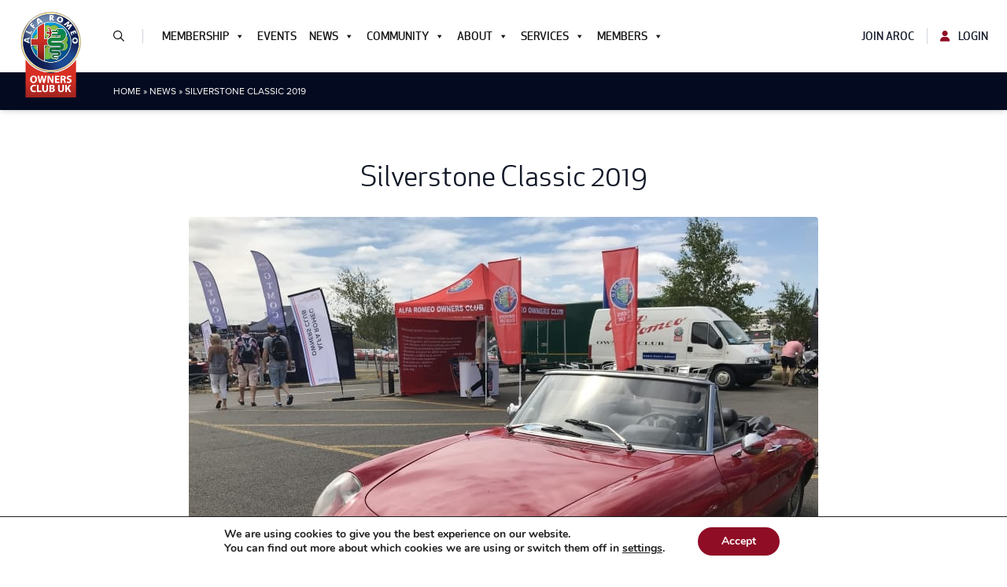

--- FILE ---
content_type: text/html; charset=UTF-8
request_url: https://aroc-uk.com/silverstone-classic-2019/
body_size: 22360
content:


<!DOCTYPE html>
<html lang="en-GB">

<head>
	<meta charset="UTF-8">
	<meta name="viewport" content="width=device-width">
	<link rel="profile" href="http://gmpg.org/xfn/11">
	<link rel="pingback" href="https://aroc-uk.com/xmlrpc.php">
	<link relhtml="stylesheet" type="text/css" href="//cdn.jsdelivr.net/npm/slick-carousel@1.8.1/slick/slick.css" />
	<script type="text/javascript" src="//code.jquery.com/jquery-1.11.0.min.js"></script>
	<link rel="stylesheet" href="https://unpkg.com/swiper/swiper-bundle.min.css" />
	<script src="https://unpkg.com/swiper/swiper-bundle.min.js"></script>
	<link rel="stylesheet" href="https://use.typekit.net/iye3ynf.css">
			<script src="https://myalbum.com/res/package/js/api-album.js?hl=en"></script>
		<link rel="stylesheet" href="https://cdn.jsdelivr.net/npm/@fancyapps/ui/dist/fancybox.css" />
	<script src="https://cdn.jsdelivr.net/npm/@fancyapps/ui@4.0/dist/fancybox.umd.js"></script>
	<script type="text/javascript">
		Fancybox.bind(".wp-block-gallery a", {
			groupAll: true,
		});
	</script>
	<meta name='robots' content='index, follow, max-image-preview:large, max-snippet:-1, max-video-preview:-1' />

	<!-- This site is optimized with the Yoast SEO plugin v26.8 - https://yoast.com/product/yoast-seo-wordpress/ -->
	<title>Silverstone Classic 2019 - Alfa Romeo Owners Club</title>
	<link rel="canonical" href="https://35.176.176.153/silverstone-classic-2019/" />
	<meta property="og:locale" content="en_GB" />
	<meta property="og:type" content="article" />
	<meta property="og:title" content="Silverstone Classic 2019 - Alfa Romeo Owners Club" />
	<meta property="og:description" content="Friday 26th to Sunday 28th July 2019 AROC will have an infield display area at the SIlverstone Classic 2019. To book tickets please click here&nbsp;and quote the AROC code which is available on the Club forum or by contacting Club Manager, Nick Wright manager@aroc-uk.com" />
	<meta property="og:url" content="https://35.176.176.153/silverstone-classic-2019/" />
	<meta property="og:site_name" content="Alfa Romeo Owners Club" />
	<meta property="article:publisher" content="https://www.facebook.com/groups/AROCUK/" />
	<meta property="article:published_time" content="2018-10-22T10:21:29+00:00" />
	<meta property="article:modified_time" content="2022-09-27T11:31:38+00:00" />
	<meta property="og:image" content="https://35.176.176.153/wp-content/uploads/2022/09/IMG_5021.jpg" />
	<meta property="og:image:width" content="800" />
	<meta property="og:image:height" content="600" />
	<meta property="og:image:type" content="image/jpeg" />
	<meta name="author" content="David Faithful" />
	<meta name="twitter:card" content="summary_large_image" />
	<meta name="twitter:creator" content="@AROC_UKofficial" />
	<meta name="twitter:site" content="@AROC_UKofficial" />
	<meta name="twitter:label1" content="Written by" />
	<meta name="twitter:data1" content="David Faithful" />
	<meta name="twitter:label2" content="Estimated reading time" />
	<meta name="twitter:data2" content="1 minute" />
	<script type="application/ld+json" class="yoast-schema-graph">{"@context":"https://schema.org","@graph":[{"@type":"Article","@id":"https://35.176.176.153/silverstone-classic-2019/#article","isPartOf":{"@id":"https://35.176.176.153/silverstone-classic-2019/"},"author":{"@id":"https://aroc-uk.com/#/schema/person/cf94d35786e3bbf14ac42e92086d5bd5"},"headline":"Silverstone Classic 2019","datePublished":"2018-10-22T10:21:29+00:00","dateModified":"2022-09-27T11:31:38+00:00","mainEntityOfPage":{"@id":"https://35.176.176.153/silverstone-classic-2019/"},"wordCount":251,"commentCount":0,"publisher":{"@id":"https://aroc-uk.com/#organization"},"image":{"@id":"https://35.176.176.153/silverstone-classic-2019/#primaryimage"},"thumbnailUrl":"https://aroc-uk.com/wp-content/uploads/2022/09/IMG_5021.jpg","articleSection":["Club News"],"inLanguage":"en-GB","potentialAction":[{"@type":"CommentAction","name":"Comment","target":["https://35.176.176.153/silverstone-classic-2019/#respond"]}]},{"@type":"WebPage","@id":"https://35.176.176.153/silverstone-classic-2019/","url":"https://35.176.176.153/silverstone-classic-2019/","name":"Silverstone Classic 2019 - Alfa Romeo Owners Club","isPartOf":{"@id":"https://aroc-uk.com/#website"},"primaryImageOfPage":{"@id":"https://35.176.176.153/silverstone-classic-2019/#primaryimage"},"image":{"@id":"https://35.176.176.153/silverstone-classic-2019/#primaryimage"},"thumbnailUrl":"https://aroc-uk.com/wp-content/uploads/2022/09/IMG_5021.jpg","datePublished":"2018-10-22T10:21:29+00:00","dateModified":"2022-09-27T11:31:38+00:00","breadcrumb":{"@id":"https://35.176.176.153/silverstone-classic-2019/#breadcrumb"},"inLanguage":"en-GB","potentialAction":[{"@type":"ReadAction","target":["https://35.176.176.153/silverstone-classic-2019/"]}],"author":{"@id":"https://aroc-uk.com/#/schema/person/cf94d35786e3bbf14ac42e92086d5bd5"}},{"@type":"ImageObject","inLanguage":"en-GB","@id":"https://35.176.176.153/silverstone-classic-2019/#primaryimage","url":"https://aroc-uk.com/wp-content/uploads/2022/09/IMG_5021.jpg","contentUrl":"https://aroc-uk.com/wp-content/uploads/2022/09/IMG_5021.jpg","width":800,"height":600},{"@type":"BreadcrumbList","@id":"https://35.176.176.153/silverstone-classic-2019/#breadcrumb","itemListElement":[{"@type":"ListItem","position":1,"name":"Home","item":"https://aroc-uk.com/"},{"@type":"ListItem","position":2,"name":"News","item":"https://35.176.176.153/news/"},{"@type":"ListItem","position":3,"name":"Silverstone Classic 2019"}]},{"@type":"WebSite","@id":"https://aroc-uk.com/#website","url":"https://aroc-uk.com/","name":"Alfa Romeo Owners Club","description":"Your Alfa Romeo family, since 1964","publisher":{"@id":"https://aroc-uk.com/#organization"},"potentialAction":[{"@type":"SearchAction","target":{"@type":"EntryPoint","urlTemplate":"https://aroc-uk.com/?s={search_term_string}"},"query-input":{"@type":"PropertyValueSpecification","valueRequired":true,"valueName":"search_term_string"}}],"inLanguage":"en-GB"},{"@type":"Organization","@id":"https://aroc-uk.com/#organization","name":"Alfa Romeo Owners Club","url":"https://aroc-uk.com/","logo":{"@type":"ImageObject","inLanguage":"en-GB","@id":"https://aroc-uk.com/#/schema/logo/image/","url":"https://aroc-uk.com/wp-content/uploads/2021/10/aroc-logo.png","contentUrl":"https://aroc-uk.com/wp-content/uploads/2021/10/aroc-logo.png","width":1185,"height":1626,"caption":"Alfa Romeo Owners Club"},"image":{"@id":"https://aroc-uk.com/#/schema/logo/image/"},"sameAs":["https://www.facebook.com/groups/AROCUK/","https://x.com/AROC_UKofficial","https://www.instagram.com/aroc_uk_ltd/","https://www.youtube.com/channel/UCZOtVFoaU6KUORpy5L0z_FQ"]},{"@type":"Person","@id":"https://aroc-uk.com/#/schema/person/cf94d35786e3bbf14ac42e92086d5bd5","name":"David Faithful","image":{"@type":"ImageObject","inLanguage":"en-GB","@id":"https://aroc-uk.com/#/schema/person/image/633dde31d5547721ec68e5881c8d4dec","url":"https://secure.gravatar.com/avatar/2eaf878dc8b0c23529da8dff396f85de9a2625ddee93dd8974b963619cd93c2b?s=96&d=mm&r=g","contentUrl":"https://secure.gravatar.com/avatar/2eaf878dc8b0c23529da8dff396f85de9a2625ddee93dd8974b963619cd93c2b?s=96&d=mm&r=g","caption":"David Faithful"},"url":"https://aroc-uk.com/administrator/david-faithful/"}]}</script>
	<!-- / Yoast SEO plugin. -->


<link rel='dns-prefetch' href='//kit.fontawesome.com' />
<link rel='dns-prefetch' href='//www.googletagmanager.com' />
<link rel="alternate" type="application/rss+xml" title="Alfa Romeo Owners Club &raquo; Silverstone Classic 2019 Comments Feed" href="https://aroc-uk.com/silverstone-classic-2019/feed/" />
<link rel="alternate" title="oEmbed (JSON)" type="application/json+oembed" href="https://aroc-uk.com/wp-json/oembed/1.0/embed?url=https%3A%2F%2Faroc-uk.com%2Fsilverstone-classic-2019%2F" />
<link rel="alternate" title="oEmbed (XML)" type="text/xml+oembed" href="https://aroc-uk.com/wp-json/oembed/1.0/embed?url=https%3A%2F%2Faroc-uk.com%2Fsilverstone-classic-2019%2F&#038;format=xml" />
<style id='wp-img-auto-sizes-contain-inline-css' type='text/css'>
img:is([sizes=auto i],[sizes^="auto," i]){contain-intrinsic-size:3000px 1500px}
/*# sourceURL=wp-img-auto-sizes-contain-inline-css */
</style>

<link rel='stylesheet' id='mp-theme-css' href='https://aroc-uk.com/wp-content/plugins/memberpress/css/ui/theme.css?ver=1.12.11' type='text/css' media='all' />
<style id='wp-emoji-styles-inline-css' type='text/css'>

	img.wp-smiley, img.emoji {
		display: inline !important;
		border: none !important;
		box-shadow: none !important;
		height: 1em !important;
		width: 1em !important;
		margin: 0 0.07em !important;
		vertical-align: -0.1em !important;
		background: none !important;
		padding: 0 !important;
	}
/*# sourceURL=wp-emoji-styles-inline-css */
</style>
<link rel='stylesheet' id='wp-block-library-css' href='https://aroc-uk.com/wp-includes/css/dist/block-library/style.min.css?ver=6.9' type='text/css' media='all' />
<style id='global-styles-inline-css' type='text/css'>
:root{--wp--preset--aspect-ratio--square: 1;--wp--preset--aspect-ratio--4-3: 4/3;--wp--preset--aspect-ratio--3-4: 3/4;--wp--preset--aspect-ratio--3-2: 3/2;--wp--preset--aspect-ratio--2-3: 2/3;--wp--preset--aspect-ratio--16-9: 16/9;--wp--preset--aspect-ratio--9-16: 9/16;--wp--preset--color--black: #000000;--wp--preset--color--cyan-bluish-gray: #abb8c3;--wp--preset--color--white: #ffffff;--wp--preset--color--pale-pink: #f78da7;--wp--preset--color--vivid-red: #cf2e2e;--wp--preset--color--luminous-vivid-orange: #ff6900;--wp--preset--color--luminous-vivid-amber: #fcb900;--wp--preset--color--light-green-cyan: #7bdcb5;--wp--preset--color--vivid-green-cyan: #00d084;--wp--preset--color--pale-cyan-blue: #8ed1fc;--wp--preset--color--vivid-cyan-blue: #0693e3;--wp--preset--color--vivid-purple: #9b51e0;--wp--preset--color--navy: #1b273d;--wp--preset--color--dark: #040B21;--wp--preset--color--darker: #030817;--wp--preset--color--light: #f7f9fc;--wp--preset--color--red: #8F0D25;--wp--preset--color--green: #008757;--wp--preset--gradient--vivid-cyan-blue-to-vivid-purple: linear-gradient(135deg,rgb(6,147,227) 0%,rgb(155,81,224) 100%);--wp--preset--gradient--light-green-cyan-to-vivid-green-cyan: linear-gradient(135deg,rgb(122,220,180) 0%,rgb(0,208,130) 100%);--wp--preset--gradient--luminous-vivid-amber-to-luminous-vivid-orange: linear-gradient(135deg,rgb(252,185,0) 0%,rgb(255,105,0) 100%);--wp--preset--gradient--luminous-vivid-orange-to-vivid-red: linear-gradient(135deg,rgb(255,105,0) 0%,rgb(207,46,46) 100%);--wp--preset--gradient--very-light-gray-to-cyan-bluish-gray: linear-gradient(135deg,rgb(238,238,238) 0%,rgb(169,184,195) 100%);--wp--preset--gradient--cool-to-warm-spectrum: linear-gradient(135deg,rgb(74,234,220) 0%,rgb(151,120,209) 20%,rgb(207,42,186) 40%,rgb(238,44,130) 60%,rgb(251,105,98) 80%,rgb(254,248,76) 100%);--wp--preset--gradient--blush-light-purple: linear-gradient(135deg,rgb(255,206,236) 0%,rgb(152,150,240) 100%);--wp--preset--gradient--blush-bordeaux: linear-gradient(135deg,rgb(254,205,165) 0%,rgb(254,45,45) 50%,rgb(107,0,62) 100%);--wp--preset--gradient--luminous-dusk: linear-gradient(135deg,rgb(255,203,112) 0%,rgb(199,81,192) 50%,rgb(65,88,208) 100%);--wp--preset--gradient--pale-ocean: linear-gradient(135deg,rgb(255,245,203) 0%,rgb(182,227,212) 50%,rgb(51,167,181) 100%);--wp--preset--gradient--electric-grass: linear-gradient(135deg,rgb(202,248,128) 0%,rgb(113,206,126) 100%);--wp--preset--gradient--midnight: linear-gradient(135deg,rgb(2,3,129) 0%,rgb(40,116,252) 100%);--wp--preset--font-size--small: 0.875rem;--wp--preset--font-size--medium: 20px;--wp--preset--font-size--large: 1.125rem;--wp--preset--font-size--x-large: 42px;--wp--preset--font-size--regular: 1.5rem;--wp--preset--font-size--xl: 1.25rem;--wp--preset--font-size--xxl: 1.5rem;--wp--preset--font-size--xxxl: 1.875rem;--wp--preset--font-size--xxxxl: 2.25rem;--wp--preset--spacing--20: 0.44rem;--wp--preset--spacing--30: 0.67rem;--wp--preset--spacing--40: 1rem;--wp--preset--spacing--50: 1.5rem;--wp--preset--spacing--60: 2.25rem;--wp--preset--spacing--70: 3.38rem;--wp--preset--spacing--80: 5.06rem;--wp--preset--shadow--natural: 6px 6px 9px rgba(0, 0, 0, 0.2);--wp--preset--shadow--deep: 12px 12px 50px rgba(0, 0, 0, 0.4);--wp--preset--shadow--sharp: 6px 6px 0px rgba(0, 0, 0, 0.2);--wp--preset--shadow--outlined: 6px 6px 0px -3px rgb(255, 255, 255), 6px 6px rgb(0, 0, 0);--wp--preset--shadow--crisp: 6px 6px 0px rgb(0, 0, 0);}:root { --wp--style--global--content-size: 1280px;--wp--style--global--wide-size: 1536px; }:where(body) { margin: 0; }.wp-site-blocks > .alignleft { float: left; margin-right: 2em; }.wp-site-blocks > .alignright { float: right; margin-left: 2em; }.wp-site-blocks > .aligncenter { justify-content: center; margin-left: auto; margin-right: auto; }:where(.is-layout-flex){gap: 0.5em;}:where(.is-layout-grid){gap: 0.5em;}.is-layout-flow > .alignleft{float: left;margin-inline-start: 0;margin-inline-end: 2em;}.is-layout-flow > .alignright{float: right;margin-inline-start: 2em;margin-inline-end: 0;}.is-layout-flow > .aligncenter{margin-left: auto !important;margin-right: auto !important;}.is-layout-constrained > .alignleft{float: left;margin-inline-start: 0;margin-inline-end: 2em;}.is-layout-constrained > .alignright{float: right;margin-inline-start: 2em;margin-inline-end: 0;}.is-layout-constrained > .aligncenter{margin-left: auto !important;margin-right: auto !important;}.is-layout-constrained > :where(:not(.alignleft):not(.alignright):not(.alignfull)){max-width: var(--wp--style--global--content-size);margin-left: auto !important;margin-right: auto !important;}.is-layout-constrained > .alignwide{max-width: var(--wp--style--global--wide-size);}body .is-layout-flex{display: flex;}.is-layout-flex{flex-wrap: wrap;align-items: center;}.is-layout-flex > :is(*, div){margin: 0;}body .is-layout-grid{display: grid;}.is-layout-grid > :is(*, div){margin: 0;}body{padding-top: 0px;padding-right: 0px;padding-bottom: 0px;padding-left: 0px;}a:where(:not(.wp-element-button)){text-decoration: underline;}:root :where(.wp-element-button, .wp-block-button__link){background-color: #32373c;border-width: 0;color: #fff;font-family: inherit;font-size: inherit;font-style: inherit;font-weight: inherit;letter-spacing: inherit;line-height: inherit;padding-top: calc(0.667em + 2px);padding-right: calc(1.333em + 2px);padding-bottom: calc(0.667em + 2px);padding-left: calc(1.333em + 2px);text-decoration: none;text-transform: inherit;}.has-black-color{color: var(--wp--preset--color--black) !important;}.has-cyan-bluish-gray-color{color: var(--wp--preset--color--cyan-bluish-gray) !important;}.has-white-color{color: var(--wp--preset--color--white) !important;}.has-pale-pink-color{color: var(--wp--preset--color--pale-pink) !important;}.has-vivid-red-color{color: var(--wp--preset--color--vivid-red) !important;}.has-luminous-vivid-orange-color{color: var(--wp--preset--color--luminous-vivid-orange) !important;}.has-luminous-vivid-amber-color{color: var(--wp--preset--color--luminous-vivid-amber) !important;}.has-light-green-cyan-color{color: var(--wp--preset--color--light-green-cyan) !important;}.has-vivid-green-cyan-color{color: var(--wp--preset--color--vivid-green-cyan) !important;}.has-pale-cyan-blue-color{color: var(--wp--preset--color--pale-cyan-blue) !important;}.has-vivid-cyan-blue-color{color: var(--wp--preset--color--vivid-cyan-blue) !important;}.has-vivid-purple-color{color: var(--wp--preset--color--vivid-purple) !important;}.has-navy-color{color: var(--wp--preset--color--navy) !important;}.has-dark-color{color: var(--wp--preset--color--dark) !important;}.has-darker-color{color: var(--wp--preset--color--darker) !important;}.has-light-color{color: var(--wp--preset--color--light) !important;}.has-red-color{color: var(--wp--preset--color--red) !important;}.has-green-color{color: var(--wp--preset--color--green) !important;}.has-black-background-color{background-color: var(--wp--preset--color--black) !important;}.has-cyan-bluish-gray-background-color{background-color: var(--wp--preset--color--cyan-bluish-gray) !important;}.has-white-background-color{background-color: var(--wp--preset--color--white) !important;}.has-pale-pink-background-color{background-color: var(--wp--preset--color--pale-pink) !important;}.has-vivid-red-background-color{background-color: var(--wp--preset--color--vivid-red) !important;}.has-luminous-vivid-orange-background-color{background-color: var(--wp--preset--color--luminous-vivid-orange) !important;}.has-luminous-vivid-amber-background-color{background-color: var(--wp--preset--color--luminous-vivid-amber) !important;}.has-light-green-cyan-background-color{background-color: var(--wp--preset--color--light-green-cyan) !important;}.has-vivid-green-cyan-background-color{background-color: var(--wp--preset--color--vivid-green-cyan) !important;}.has-pale-cyan-blue-background-color{background-color: var(--wp--preset--color--pale-cyan-blue) !important;}.has-vivid-cyan-blue-background-color{background-color: var(--wp--preset--color--vivid-cyan-blue) !important;}.has-vivid-purple-background-color{background-color: var(--wp--preset--color--vivid-purple) !important;}.has-navy-background-color{background-color: var(--wp--preset--color--navy) !important;}.has-dark-background-color{background-color: var(--wp--preset--color--dark) !important;}.has-darker-background-color{background-color: var(--wp--preset--color--darker) !important;}.has-light-background-color{background-color: var(--wp--preset--color--light) !important;}.has-red-background-color{background-color: var(--wp--preset--color--red) !important;}.has-green-background-color{background-color: var(--wp--preset--color--green) !important;}.has-black-border-color{border-color: var(--wp--preset--color--black) !important;}.has-cyan-bluish-gray-border-color{border-color: var(--wp--preset--color--cyan-bluish-gray) !important;}.has-white-border-color{border-color: var(--wp--preset--color--white) !important;}.has-pale-pink-border-color{border-color: var(--wp--preset--color--pale-pink) !important;}.has-vivid-red-border-color{border-color: var(--wp--preset--color--vivid-red) !important;}.has-luminous-vivid-orange-border-color{border-color: var(--wp--preset--color--luminous-vivid-orange) !important;}.has-luminous-vivid-amber-border-color{border-color: var(--wp--preset--color--luminous-vivid-amber) !important;}.has-light-green-cyan-border-color{border-color: var(--wp--preset--color--light-green-cyan) !important;}.has-vivid-green-cyan-border-color{border-color: var(--wp--preset--color--vivid-green-cyan) !important;}.has-pale-cyan-blue-border-color{border-color: var(--wp--preset--color--pale-cyan-blue) !important;}.has-vivid-cyan-blue-border-color{border-color: var(--wp--preset--color--vivid-cyan-blue) !important;}.has-vivid-purple-border-color{border-color: var(--wp--preset--color--vivid-purple) !important;}.has-navy-border-color{border-color: var(--wp--preset--color--navy) !important;}.has-dark-border-color{border-color: var(--wp--preset--color--dark) !important;}.has-darker-border-color{border-color: var(--wp--preset--color--darker) !important;}.has-light-border-color{border-color: var(--wp--preset--color--light) !important;}.has-red-border-color{border-color: var(--wp--preset--color--red) !important;}.has-green-border-color{border-color: var(--wp--preset--color--green) !important;}.has-vivid-cyan-blue-to-vivid-purple-gradient-background{background: var(--wp--preset--gradient--vivid-cyan-blue-to-vivid-purple) !important;}.has-light-green-cyan-to-vivid-green-cyan-gradient-background{background: var(--wp--preset--gradient--light-green-cyan-to-vivid-green-cyan) !important;}.has-luminous-vivid-amber-to-luminous-vivid-orange-gradient-background{background: var(--wp--preset--gradient--luminous-vivid-amber-to-luminous-vivid-orange) !important;}.has-luminous-vivid-orange-to-vivid-red-gradient-background{background: var(--wp--preset--gradient--luminous-vivid-orange-to-vivid-red) !important;}.has-very-light-gray-to-cyan-bluish-gray-gradient-background{background: var(--wp--preset--gradient--very-light-gray-to-cyan-bluish-gray) !important;}.has-cool-to-warm-spectrum-gradient-background{background: var(--wp--preset--gradient--cool-to-warm-spectrum) !important;}.has-blush-light-purple-gradient-background{background: var(--wp--preset--gradient--blush-light-purple) !important;}.has-blush-bordeaux-gradient-background{background: var(--wp--preset--gradient--blush-bordeaux) !important;}.has-luminous-dusk-gradient-background{background: var(--wp--preset--gradient--luminous-dusk) !important;}.has-pale-ocean-gradient-background{background: var(--wp--preset--gradient--pale-ocean) !important;}.has-electric-grass-gradient-background{background: var(--wp--preset--gradient--electric-grass) !important;}.has-midnight-gradient-background{background: var(--wp--preset--gradient--midnight) !important;}.has-small-font-size{font-size: var(--wp--preset--font-size--small) !important;}.has-medium-font-size{font-size: var(--wp--preset--font-size--medium) !important;}.has-large-font-size{font-size: var(--wp--preset--font-size--large) !important;}.has-x-large-font-size{font-size: var(--wp--preset--font-size--x-large) !important;}.has-regular-font-size{font-size: var(--wp--preset--font-size--regular) !important;}.has-xl-font-size{font-size: var(--wp--preset--font-size--xl) !important;}.has-xxl-font-size{font-size: var(--wp--preset--font-size--xxl) !important;}.has-xxxl-font-size{font-size: var(--wp--preset--font-size--xxxl) !important;}.has-xxxxl-font-size{font-size: var(--wp--preset--font-size--xxxxl) !important;}
/*# sourceURL=global-styles-inline-css */
</style>

<style id='font-awesome-svg-styles-default-inline-css' type='text/css'>
.svg-inline--fa {
  display: inline-block;
  height: 1em;
  overflow: visible;
  vertical-align: -.125em;
}
/*# sourceURL=font-awesome-svg-styles-default-inline-css */
</style>
<link rel='stylesheet' id='font-awesome-svg-styles-css' href='https://aroc-uk.com/wp-content/uploads/font-awesome/v6.7.2/css/svg-with-js.css' type='text/css' media='all' />
<style id='font-awesome-svg-styles-inline-css' type='text/css'>
   .wp-block-font-awesome-icon svg::before,
   .wp-rich-text-font-awesome-icon svg::before {content: unset;}
/*# sourceURL=font-awesome-svg-styles-inline-css */
</style>
<link rel='stylesheet' id='megamenu-css' href='https://aroc-uk.com/wp-content/uploads/maxmegamenu/style.css?ver=43b968' type='text/css' media='all' />
<link rel='stylesheet' id='dashicons-css' href='https://aroc-uk.com/wp-includes/css/dashicons.min.css?ver=6.9' type='text/css' media='all' />
<link rel='stylesheet' id='tailpress-css' href='https://aroc-uk.com/wp-content/themes/aroc-uk/css/app.css?ver=2.2.1' type='text/css' media='all' />
<link rel='stylesheet' id='moove_gdpr_frontend-css' href='https://aroc-uk.com/wp-content/plugins/gdpr-cookie-compliance/dist/styles/gdpr-main.css?ver=5.0.10' type='text/css' media='all' />
<style id='moove_gdpr_frontend-inline-css' type='text/css'>
#moove_gdpr_cookie_modal,#moove_gdpr_cookie_info_bar,.gdpr_cookie_settings_shortcode_content{font-family:&#039;Nunito&#039;,sans-serif}#moove_gdpr_save_popup_settings_button{background-color:#373737;color:#fff}#moove_gdpr_save_popup_settings_button:hover{background-color:#000}#moove_gdpr_cookie_info_bar .moove-gdpr-info-bar-container .moove-gdpr-info-bar-content a.mgbutton,#moove_gdpr_cookie_info_bar .moove-gdpr-info-bar-container .moove-gdpr-info-bar-content button.mgbutton{background-color:#8f0d25}#moove_gdpr_cookie_modal .moove-gdpr-modal-content .moove-gdpr-modal-footer-content .moove-gdpr-button-holder a.mgbutton,#moove_gdpr_cookie_modal .moove-gdpr-modal-content .moove-gdpr-modal-footer-content .moove-gdpr-button-holder button.mgbutton,.gdpr_cookie_settings_shortcode_content .gdpr-shr-button.button-green{background-color:#8f0d25;border-color:#8f0d25}#moove_gdpr_cookie_modal .moove-gdpr-modal-content .moove-gdpr-modal-footer-content .moove-gdpr-button-holder a.mgbutton:hover,#moove_gdpr_cookie_modal .moove-gdpr-modal-content .moove-gdpr-modal-footer-content .moove-gdpr-button-holder button.mgbutton:hover,.gdpr_cookie_settings_shortcode_content .gdpr-shr-button.button-green:hover{background-color:#fff;color:#8f0d25}#moove_gdpr_cookie_modal .moove-gdpr-modal-content .moove-gdpr-modal-close i,#moove_gdpr_cookie_modal .moove-gdpr-modal-content .moove-gdpr-modal-close span.gdpr-icon{background-color:#8f0d25;border:1px solid #8f0d25}#moove_gdpr_cookie_info_bar span.moove-gdpr-infobar-allow-all.focus-g,#moove_gdpr_cookie_info_bar span.moove-gdpr-infobar-allow-all:focus,#moove_gdpr_cookie_info_bar button.moove-gdpr-infobar-allow-all.focus-g,#moove_gdpr_cookie_info_bar button.moove-gdpr-infobar-allow-all:focus,#moove_gdpr_cookie_info_bar span.moove-gdpr-infobar-reject-btn.focus-g,#moove_gdpr_cookie_info_bar span.moove-gdpr-infobar-reject-btn:focus,#moove_gdpr_cookie_info_bar button.moove-gdpr-infobar-reject-btn.focus-g,#moove_gdpr_cookie_info_bar button.moove-gdpr-infobar-reject-btn:focus,#moove_gdpr_cookie_info_bar span.change-settings-button.focus-g,#moove_gdpr_cookie_info_bar span.change-settings-button:focus,#moove_gdpr_cookie_info_bar button.change-settings-button.focus-g,#moove_gdpr_cookie_info_bar button.change-settings-button:focus{-webkit-box-shadow:0 0 1px 3px #8f0d25;-moz-box-shadow:0 0 1px 3px #8f0d25;box-shadow:0 0 1px 3px #8f0d25}#moove_gdpr_cookie_modal .moove-gdpr-modal-content .moove-gdpr-modal-close i:hover,#moove_gdpr_cookie_modal .moove-gdpr-modal-content .moove-gdpr-modal-close span.gdpr-icon:hover,#moove_gdpr_cookie_info_bar span[data-href]>u.change-settings-button{color:#8f0d25}#moove_gdpr_cookie_modal .moove-gdpr-modal-content .moove-gdpr-modal-left-content #moove-gdpr-menu li.menu-item-selected a span.gdpr-icon,#moove_gdpr_cookie_modal .moove-gdpr-modal-content .moove-gdpr-modal-left-content #moove-gdpr-menu li.menu-item-selected button span.gdpr-icon{color:inherit}#moove_gdpr_cookie_modal .moove-gdpr-modal-content .moove-gdpr-modal-left-content #moove-gdpr-menu li a span.gdpr-icon,#moove_gdpr_cookie_modal .moove-gdpr-modal-content .moove-gdpr-modal-left-content #moove-gdpr-menu li button span.gdpr-icon{color:inherit}#moove_gdpr_cookie_modal .gdpr-acc-link{line-height:0;font-size:0;color:transparent;position:absolute}#moove_gdpr_cookie_modal .moove-gdpr-modal-content .moove-gdpr-modal-close:hover i,#moove_gdpr_cookie_modal .moove-gdpr-modal-content .moove-gdpr-modal-left-content #moove-gdpr-menu li a,#moove_gdpr_cookie_modal .moove-gdpr-modal-content .moove-gdpr-modal-left-content #moove-gdpr-menu li button,#moove_gdpr_cookie_modal .moove-gdpr-modal-content .moove-gdpr-modal-left-content #moove-gdpr-menu li button i,#moove_gdpr_cookie_modal .moove-gdpr-modal-content .moove-gdpr-modal-left-content #moove-gdpr-menu li a i,#moove_gdpr_cookie_modal .moove-gdpr-modal-content .moove-gdpr-tab-main .moove-gdpr-tab-main-content a:hover,#moove_gdpr_cookie_info_bar.moove-gdpr-dark-scheme .moove-gdpr-info-bar-container .moove-gdpr-info-bar-content a.mgbutton:hover,#moove_gdpr_cookie_info_bar.moove-gdpr-dark-scheme .moove-gdpr-info-bar-container .moove-gdpr-info-bar-content button.mgbutton:hover,#moove_gdpr_cookie_info_bar.moove-gdpr-dark-scheme .moove-gdpr-info-bar-container .moove-gdpr-info-bar-content a:hover,#moove_gdpr_cookie_info_bar.moove-gdpr-dark-scheme .moove-gdpr-info-bar-container .moove-gdpr-info-bar-content button:hover,#moove_gdpr_cookie_info_bar.moove-gdpr-dark-scheme .moove-gdpr-info-bar-container .moove-gdpr-info-bar-content span.change-settings-button:hover,#moove_gdpr_cookie_info_bar.moove-gdpr-dark-scheme .moove-gdpr-info-bar-container .moove-gdpr-info-bar-content button.change-settings-button:hover,#moove_gdpr_cookie_info_bar.moove-gdpr-dark-scheme .moove-gdpr-info-bar-container .moove-gdpr-info-bar-content u.change-settings-button:hover,#moove_gdpr_cookie_info_bar span[data-href]>u.change-settings-button,#moove_gdpr_cookie_info_bar.moove-gdpr-dark-scheme .moove-gdpr-info-bar-container .moove-gdpr-info-bar-content a.mgbutton.focus-g,#moove_gdpr_cookie_info_bar.moove-gdpr-dark-scheme .moove-gdpr-info-bar-container .moove-gdpr-info-bar-content button.mgbutton.focus-g,#moove_gdpr_cookie_info_bar.moove-gdpr-dark-scheme .moove-gdpr-info-bar-container .moove-gdpr-info-bar-content a.focus-g,#moove_gdpr_cookie_info_bar.moove-gdpr-dark-scheme .moove-gdpr-info-bar-container .moove-gdpr-info-bar-content button.focus-g,#moove_gdpr_cookie_info_bar.moove-gdpr-dark-scheme .moove-gdpr-info-bar-container .moove-gdpr-info-bar-content a.mgbutton:focus,#moove_gdpr_cookie_info_bar.moove-gdpr-dark-scheme .moove-gdpr-info-bar-container .moove-gdpr-info-bar-content button.mgbutton:focus,#moove_gdpr_cookie_info_bar.moove-gdpr-dark-scheme .moove-gdpr-info-bar-container .moove-gdpr-info-bar-content a:focus,#moove_gdpr_cookie_info_bar.moove-gdpr-dark-scheme .moove-gdpr-info-bar-container .moove-gdpr-info-bar-content button:focus,#moove_gdpr_cookie_info_bar.moove-gdpr-dark-scheme .moove-gdpr-info-bar-container .moove-gdpr-info-bar-content span.change-settings-button.focus-g,span.change-settings-button:focus,button.change-settings-button.focus-g,button.change-settings-button:focus,#moove_gdpr_cookie_info_bar.moove-gdpr-dark-scheme .moove-gdpr-info-bar-container .moove-gdpr-info-bar-content u.change-settings-button.focus-g,#moove_gdpr_cookie_info_bar.moove-gdpr-dark-scheme .moove-gdpr-info-bar-container .moove-gdpr-info-bar-content u.change-settings-button:focus{color:#8f0d25}#moove_gdpr_cookie_modal .moove-gdpr-branding.focus-g span,#moove_gdpr_cookie_modal .moove-gdpr-modal-content .moove-gdpr-tab-main a.focus-g,#moove_gdpr_cookie_modal .moove-gdpr-modal-content .moove-gdpr-tab-main .gdpr-cd-details-toggle.focus-g{color:#8f0d25}#moove_gdpr_cookie_modal.gdpr_lightbox-hide{display:none}
/*# sourceURL=moove_gdpr_frontend-inline-css */
</style>
<script type="text/javascript" src="https://aroc-uk.com/wp-content/themes/aroc-uk/js/app.js?ver=2.2.1" id="tailpress-js"></script>
<script defer crossorigin="anonymous" type="text/javascript" src="https://kit.fontawesome.com/b06e047a25.js" id="font-awesome-official-js"></script>
<script type="text/javascript" src="https://aroc-uk.com/wp-includes/js/jquery/jquery.min.js?ver=3.7.1" id="jquery-core-js"></script>
<script type="text/javascript" src="https://aroc-uk.com/wp-includes/js/jquery/jquery-migrate.min.js?ver=3.4.1" id="jquery-migrate-js"></script>
<link rel="https://api.w.org/" href="https://aroc-uk.com/wp-json/" /><link rel="alternate" title="JSON" type="application/json" href="https://aroc-uk.com/wp-json/wp/v2/posts/7590" /><link rel="EditURI" type="application/rsd+xml" title="RSD" href="https://aroc-uk.com/xmlrpc.php?rsd" />
<meta name="generator" content="WordPress 6.9" />
<link rel='shortlink' href='https://aroc-uk.com/?p=7590' />
<meta name="generator" content="Site Kit by Google 1.171.0" /><link rel="icon" href="https://aroc-uk.com/wp-content/uploads/2021/07/cropped-favicon-32x32.png" sizes="32x32" />
<link rel="icon" href="https://aroc-uk.com/wp-content/uploads/2021/07/cropped-favicon-192x192.png" sizes="192x192" />
<link rel="apple-touch-icon" href="https://aroc-uk.com/wp-content/uploads/2021/07/cropped-favicon-180x180.png" />
<meta name="msapplication-TileImage" content="https://aroc-uk.com/wp-content/uploads/2021/07/cropped-favicon-270x270.png" />
<style type="text/css">/** Mega Menu CSS: fs **/</style>
</head>

<body class="wp-singular post-template-default single single-post postid-7590 single-format-standard wp-custom-logo wp-theme-aroc-uk bg-white text-gray-900 antialiased mega-menu-primary">

	
	<div id="page" class="flex flex-col min-h-screen">

		
		<div id="revupLoginOverlay" class="fixed top-0 left-0 flex items-center justify-center invisible w-screen h-screen p-8 opacity-0 pointer-events-none -z-50 bg-dark/70 backdrop-blur md:p-12 lg:p-32 group">

	<div id="revupLoginModal" class="bg-white rounded group-[.active]:-translate-y-0 translate-y-24 duration-500 ease-out shadow-2xl shadow-dark/30 p-2 md:p-0 w-full md:h-full md:max-w-[1280px] md:max-h-[800px] flex flex-col-reverse md:flex-row">

		<div class="flex flex-col justify-between h-full p-6 pt-0 overflow-scroll md:w-5/12 md:py-8 md:pr-10 md:pl-8">

			<h3 class="mb-4 text-3xl f-apex">
				Hello <i class="ml-2 fa-solid fa-hand-wave text-green"></i>
			</h3>

			<div class="w-full mb-8 md:my-8 md:px-8">

				<!-- <div class="p-3 mb-2 text-white rounded bg-red">
					<p class="font-bold">We are currently experiencing issues with the login server. Please try again later</p>
				</div> -->

				
				<form method="post">
					<label class="block mb-2 font-bold" for="userEmailToAuthenticate">Email<span class="text-red">*</span></label>
					<input class="block w-full px-4 py-3 mb-4 duration-300 ease-in-out border-2 rounded-full outline-none appearance-none focus:border-red border-black/30 bg-gradient-to-br hover:bg-gradient-to-tl from-white to-light" type="text" name="userEmailToAuthenticate" id="userEmailToAuthenticate">
					<label class="block mb-2 font-bold" for="userPasswordToAuthenticate">Password<span class="text-red">*</span></label>
					<input class="block w-full px-4 py-3 mb-6 duration-300 ease-in-out border-2 rounded-full outline-none appearance-none focus:border-red border-black/30 bg-gradient-to-br hover:bg-gradient-to-tl from-white to-light" type="password" name="userPasswordToAuthenticate" id="userPasswordToAuthenticate">
					<a class="block mb-6 text-sm text-dark hover:underline" href=" https://arocrm.prosolvehosting.co.uk:485/ForgotPassword.aspx" target="_blank">Forgotten
						your
						password? Click here.</a>
					<input class="w-full px-4 py-3 font-bold text-center text-white uppercase duration-300 ease-in-out rounded-full cursor-pointer bg-dark hover:bg-green hover:bg-green/90" type="submit" name="submit" value="Login">
				</form>

			</div>

			<img data-lazyloaded="1" src="[data-uri]" class="self-end" data-src="https://aroc-uk.com/wp-content/themes/aroc-uk/resources/images/alfaromeo-classic.svg" alt="Alfa Romeo" width="130" /><noscript><img class="self-end" src="https://aroc-uk.com/wp-content/themes/aroc-uk/resources/images/alfaromeo-classic.svg" alt="Alfa Romeo" width="130" /></noscript>

		</div>

		<div class="relative flex items-start justify-end p-2 overflow-hidden rounded-r md:p-0 md:w-7/12 md:h-full">

			<button id="revupLoginModelClose" class="duration-300 ease-in-out md:absolute md:top-8 md:right-8 text-red md:text-white hover:text-red"><i class="text-2xl fa-solid fa-circle-xmark"></i></button>

			<img data-lazyloaded="1" src="[data-uri]" class="hidden object-cover object-center w-full h-full rounded-r md:block" data-src="https://aroc-uk.com/wp-content/uploads/2023/09/AROC_LOGIN_IMAGE.jpg" alt="Alfa Romeo" /><noscript><img class="hidden object-cover object-center w-full h-full rounded-r md:block" src="https://aroc-uk.com/wp-content/uploads/2023/09/AROC_LOGIN_IMAGE.jpg" alt="Alfa Romeo" /></noscript>

		</div>

	</div>

</div>
		<header class="fixed top-0 left-0 z-40 w-full bg-white shadow-md header bg-opacity-90 backdrop-blur-sm">

			<div class="px-4 lg:flex lg:justify-between lg:items-center lg:px-6">
				<div class="relative flex items-center justify-between w-full">
					<div class="w-[56px] lg:w-[80px] shrink md:mr-8">
						<a class="absolute top-3.5 left-0 z-50" href="https://aroc-uk.com">
							<img data-lazyloaded="1" src="[data-uri]" class="logo" data-src="https://aroc-uk.com/wp-content/themes/aroc-uk/resources/images/aroc-logo.png" alt="Alfa Romeo Owners Club" width="80" /><noscript><img class="logo" src="https://aroc-uk.com/wp-content/themes/aroc-uk/resources/images/aroc-logo.png" alt="Alfa Romeo Owners Club" width="80" /></noscript>
						</a>
					</div>

					<div class="flex items-center justify-end grow md:justify-between">

						<div id="mega-menu-wrap-primary" class="mega-menu-wrap"><div class="mega-menu-toggle"><div class="mega-toggle-blocks-left"></div><div class="mega-toggle-blocks-center"></div><div class="mega-toggle-blocks-right"><div class='mega-toggle-block mega-menu-toggle-block mega-toggle-block-1' id='mega-toggle-block-1' tabindex='0'><span class='mega-toggle-label' role='button' aria-expanded='false'><span class='mega-toggle-label-closed'></span><span class='mega-toggle-label-open'></span></span></div></div></div><ul id="mega-menu-primary" class="mega-menu max-mega-menu mega-menu-horizontal mega-no-js" data-event="click" data-effect="fade" data-effect-speed="200" data-effect-mobile="slide_right" data-effect-speed-mobile="400" data-panel-width="#page" data-panel-inner-width="1024px" data-mobile-force-width="body" data-second-click="go" data-document-click="collapse" data-vertical-behaviour="standard" data-breakpoint="1024" data-unbind="true" data-mobile-state="collapse_all" data-mobile-direction="vertical" data-hover-intent-timeout="300" data-hover-intent-interval="100"><li class="mega-line mega-menu-item mega-menu-item-type-custom mega-menu-item-object-custom mega-menu-megamenu mega-menu-item-has-children mega-align-bottom-left mega-menu-megamenu mega-hide-arrow mega-disable-link mega-menu-item-222 line" id="mega-menu-item-222"><a class="mega-menu-link" tabindex="0" aria-expanded="false" role="button"><i class="far fa-search"></i><span class="mega-indicator" aria-hidden="true"></span></a>
<ul class="mega-sub-menu">
<li class="mega-menu-item mega-menu-item-type-widget widget_search mega-menu-column-standard mega-menu-columns-12-of-12 mega-menu-item-search-3" style="--columns:12; --span:12" id="mega-menu-item-search-3"><form role="search" method="get" class="search-form" action="https://aroc-uk.com/">
				<label>
					<span class="screen-reader-text">Search for:</span>
					<input type="search" class="search-field" placeholder="Search &hellip;" value="" name="s" />
				</label>
				<input type="submit" class="search-submit" value="Search" />
			</form></li></ul>
</li><li class="mega-menu-item mega-menu-item-type-post_type mega-menu-item-object-page mega-menu-item-has-children mega-menu-megamenu mega-menu-grid mega-align-bottom-left mega-menu-grid mega-menu-item-1109" id="mega-menu-item-1109"><a class="mega-menu-link" href="https://aroc-uk.com/membership/" aria-expanded="false" tabindex="0">Membership<span class="mega-indicator" aria-hidden="true"></span></a>
<ul class="mega-sub-menu" role='presentation'>
<li class="mega-menu-row" id="mega-menu-1109-0">
	<ul class="mega-sub-menu" style='--columns:12' role='presentation'>
<li class="mega-menu-column mega-menu-columns-8-of-12" style="--columns:12; --span:8" id="mega-menu-1109-0-0">
		<ul class="mega-sub-menu">
<li class="mega-menu-item mega-menu-item-type-post_type mega-menu-item-object-page mega-menu-item-has-children mega-2-columns mega-menu-item-1110" id="mega-menu-item-1110"><a class="mega-menu-link" href="https://aroc-uk.com/membership/">Membership Benefits<span class="mega-indicator" aria-hidden="true"></span></a>
			<ul class="mega-sub-menu">
<li class="mega-menu-item mega-menu-item-type-post_type mega-menu-item-object-page mega-menu-item-1471" id="mega-menu-item-1471"><a class="mega-menu-link" href="https://aroc-uk.com/membership/join-or-renew/">Join or Renew</a></li><li class="mega-menu-item mega-menu-item-type-post_type mega-menu-item-object-page mega-menu-item-174" id="mega-menu-item-174"><a class="mega-menu-link" href="https://aroc-uk.com/membership/discounts/">Discounts</a></li><li class="mega-menu-item mega-menu-item-type-post_type mega-menu-item-object-discounts mega-menu-item-1457" id="mega-menu-item-1457"><a class="mega-menu-link" href="https://aroc-uk.com/discounts/chris-knott-insurance/">AROC Insurance</a></li><li class="mega-menu-item mega-menu-item-type-custom mega-menu-item-object-custom mega-menu-item-12530" id="mega-menu-item-12530"><a target="_blank" class="mega-menu-link" href="https://shop.aroc-uk.com/">AROC Club Shop</a></li><li class="mega-menu-item mega-menu-item-type-post_type mega-menu-item-object-page mega-menu-item-12890" id="mega-menu-item-12890"><a class="mega-menu-link" href="https://aroc-uk.com/membership/parts-service/">Parts Service</a></li><li class="mega-menu-item mega-menu-item-type-post_type mega-menu-item-object-page mega-menu-item-1472" id="mega-menu-item-1472"><a class="mega-menu-link" href="https://aroc-uk.com/contact/">Contact</a></li>			</ul>
</li>		</ul>
</li><li class="mega-menu-column mega-menu-columns-4-of-12" style="--columns:12; --span:4" id="mega-menu-1109-0-1">
		<ul class="mega-sub-menu">
<li class="mega-menu-item mega-menu-item-type-widget widget_media_image mega-menu-item-media_image-2" id="mega-menu-item-media_image-2"><a href="https://aroc-uk.com/discounts/affinity-scheme/"><img data-lazyloaded="1" src="[data-uri]" width="900" height="548" data-src="https://aroc-uk.com/wp-content/uploads/2021/07/aroc_benefits_affinity.jpg.webp" class="image wp-image-209  attachment-full size-full" alt="" style="max-width: 100%; height: auto;" decoding="async" fetchpriority="high" data-srcset="https://aroc-uk.com/wp-content/uploads/2021/07/aroc_benefits_affinity.jpg.webp 900w, https://aroc-uk.com/wp-content/uploads/2021/07/aroc_benefits_affinity-300x183.jpg.webp 300w, https://aroc-uk.com/wp-content/uploads/2021/07/aroc_benefits_affinity-768x468.jpg.webp 768w" data-sizes="(max-width: 900px) 100vw, 900px" /><noscript><img width="900" height="548" src="https://aroc-uk.com/wp-content/uploads/2021/07/aroc_benefits_affinity.jpg.webp" class="image wp-image-209  attachment-full size-full" alt="" style="max-width: 100%; height: auto;" decoding="async" fetchpriority="high" srcset="https://aroc-uk.com/wp-content/uploads/2021/07/aroc_benefits_affinity.jpg.webp 900w, https://aroc-uk.com/wp-content/uploads/2021/07/aroc_benefits_affinity-300x183.jpg.webp 300w, https://aroc-uk.com/wp-content/uploads/2021/07/aroc_benefits_affinity-768x468.jpg.webp 768w" sizes="(max-width: 900px) 100vw, 900px" /></noscript></a></li>		</ul>
</li>	</ul>
</li></ul>
</li><li class="mega-menu-item mega-menu-item-type-custom mega-menu-item-object-custom mega-align-bottom-left mega-menu-flyout mega-menu-item-1034" id="mega-menu-item-1034"><a class="mega-menu-link" href="https://aroc-uk.com/events" tabindex="0">Events</a></li><li class="mega-menu-item mega-menu-item-type-post_type mega-menu-item-object-page mega-current_page_parent mega-menu-item-has-children mega-align-bottom-left mega-menu-flyout mega-menu-item-1111" id="mega-menu-item-1111"><a class="mega-menu-link" href="https://aroc-uk.com/news/" aria-expanded="false" tabindex="0">News<span class="mega-indicator" aria-hidden="true"></span></a>
<ul class="mega-sub-menu">
<li class="mega-menu-item mega-menu-item-type-post_type mega-menu-item-object-page mega-current_page_parent mega-menu-item-9456" id="mega-menu-item-9456"><a class="mega-menu-link" href="https://aroc-uk.com/news/">All</a></li><li class="mega-menu-item mega-menu-item-type-taxonomy mega-menu-item-object-category mega-current-post-ancestor mega-current-menu-parent mega-current-post-parent mega-menu-item-227" id="mega-menu-item-227"><a class="mega-menu-link" href="https://aroc-uk.com/category/club-news/">Club News</a></li><li class="mega-menu-item mega-menu-item-type-taxonomy mega-menu-item-object-category mega-menu-item-228" id="mega-menu-item-228"><a class="mega-menu-link" href="https://aroc-uk.com/category/industry-news/">Industry News</a></li></ul>
</li><li class="mega-menu-item mega-menu-item-type-post_type mega-menu-item-object-page mega-menu-item-has-children mega-menu-megamenu mega-menu-grid mega-align-bottom-left mega-menu-grid mega-menu-item-33" id="mega-menu-item-33"><a class="mega-menu-link" href="https://aroc-uk.com/community/" aria-expanded="false" tabindex="0">Community<span class="mega-indicator" aria-hidden="true"></span></a>
<ul class="mega-sub-menu" role='presentation'>
<li class="mega-menu-row" id="mega-menu-33-0">
	<ul class="mega-sub-menu" style='--columns:12' role='presentation'>
<li class="mega-menu-column mega-menu-columns-8-of-12" style="--columns:12; --span:8" id="mega-menu-33-0-0">
		<ul class="mega-sub-menu">
<li class="mega-menu-item mega-menu-item-type-post_type mega-menu-item-object-page mega-menu-item-has-children mega-2-columns mega-menu-item-1470" id="mega-menu-item-1470"><a class="mega-menu-link" href="https://aroc-uk.com/community/">Community<span class="mega-indicator" aria-hidden="true"></span></a>
			<ul class="mega-sub-menu">
<li class="mega-menu-item mega-menu-item-type-post_type mega-menu-item-object-page mega-menu-item-199" id="mega-menu-item-199"><a class="mega-menu-link" href="https://aroc-uk.com/community/area-sections/">Area Sections</a></li><li class="mega-menu-item mega-menu-item-type-post_type mega-menu-item-object-page mega-menu-item-195" id="mega-menu-item-195"><a class="mega-menu-link" href="https://aroc-uk.com/community/model-registers/">Model Registers</a></li><li class="mega-menu-item mega-menu-item-type-post_type mega-menu-item-object-page mega-menu-item-194" id="mega-menu-item-194"><a class="mega-menu-link" href="https://aroc-uk.com/community/club-magazine/">Club Magazine</a></li><li class="mega-menu-item mega-menu-item-type-post_type mega-menu-item-object-page mega-menu-item-15779" id="mega-menu-item-15779"><a class="mega-menu-link" href="https://aroc-uk.com/community/enewsletter/">eNewsletter</a></li><li class="mega-menu-item mega-menu-item-type-custom mega-menu-item-object-custom mega-menu-item-22785" id="mega-menu-item-22785"><a class="mega-menu-link" href="https://aroc-uk.com/community/area-sections/sim-racing/">Sim Racing</a></li><li class="mega-menu-item mega-menu-item-type-post_type mega-menu-item-object-page mega-menu-item-196" id="mega-menu-item-196"><a class="mega-menu-link" href="https://aroc-uk.com/community/motorsport/">Motorsport</a></li><li class="mega-menu-item mega-menu-item-type-post_type mega-menu-item-object-page mega-menu-item-197" id="mega-menu-item-197"><a class="mega-menu-link" href="https://aroc-uk.com/community/podcasts/">Podcasts</a></li><li class="mega-menu-item mega-menu-item-type-custom mega-menu-item-object-custom mega-menu-item-1031" id="mega-menu-item-1031"><a class="mega-menu-link" href="https://aroc-uk.com/community/galleries/">Galleries</a></li><li class="mega-menu-item mega-menu-item-type-custom mega-menu-item-object-custom mega-menu-item-1990" id="mega-menu-item-1990"><a target="_blank" class="mega-menu-link" href="https://www.youtube.com/c/AROCUKOfficial">Videos</a></li><li class="mega-menu-item mega-menu-item-type-custom mega-menu-item-object-custom mega-menu-item-1898" id="mega-menu-item-1898"><a class="mega-menu-link" href="https://aroc-uk.com/community/galleries/press/">Press Photo Gallery</a></li><li class="mega-menu-item mega-menu-item-type-post_type mega-menu-item-object-page mega-menu-item-193" id="mega-menu-item-193"><a class="mega-menu-link" href="https://aroc-uk.com/community/archive/">Archive</a></li>			</ul>
</li>		</ul>
</li><li class="mega-menu-column mega-menu-columns-4-of-12" style="--columns:12; --span:4" id="mega-menu-33-0-1">
		<ul class="mega-sub-menu">
<li class="mega-menu-item mega-menu-item-type-widget widget_media_image mega-menu-item-media_image-3" id="mega-menu-item-media_image-3"><a href="https://aroc-uk.com/community/podcasts/"><img data-lazyloaded="1" src="[data-uri]" width="1024" height="683" data-src="https://aroc-uk.com/wp-content/uploads/2021/07/aroc-benefits-podcasts-1024x683.jpg.webp" class="image wp-image-682  attachment-large size-large" alt="" style="max-width: 100%; height: auto;" decoding="async" data-srcset="https://aroc-uk.com/wp-content/uploads/2021/07/aroc-benefits-podcasts-1024x683.jpg.webp 1024w, https://aroc-uk.com/wp-content/uploads/2021/07/aroc-benefits-podcasts-300x200.jpg.webp 300w, https://aroc-uk.com/wp-content/uploads/2021/07/aroc-benefits-podcasts-768x512.jpg.webp 768w, https://aroc-uk.com/wp-content/uploads/2021/07/aroc-benefits-podcasts.jpg.webp 1200w" data-sizes="(max-width: 1024px) 100vw, 1024px" /><noscript><img width="1024" height="683" src="https://aroc-uk.com/wp-content/uploads/2021/07/aroc-benefits-podcasts-1024x683.jpg.webp" class="image wp-image-682  attachment-large size-large" alt="" style="max-width: 100%; height: auto;" decoding="async" srcset="https://aroc-uk.com/wp-content/uploads/2021/07/aroc-benefits-podcasts-1024x683.jpg.webp 1024w, https://aroc-uk.com/wp-content/uploads/2021/07/aroc-benefits-podcasts-300x200.jpg.webp 300w, https://aroc-uk.com/wp-content/uploads/2021/07/aroc-benefits-podcasts-768x512.jpg.webp 768w, https://aroc-uk.com/wp-content/uploads/2021/07/aroc-benefits-podcasts.jpg.webp 1200w" sizes="(max-width: 1024px) 100vw, 1024px" /></noscript></a></li>		</ul>
</li>	</ul>
</li></ul>
</li><li class="mega-menu-item mega-menu-item-type-post_type mega-menu-item-object-page mega-menu-item-has-children mega-align-bottom-left mega-menu-flyout mega-menu-item-12348" id="mega-menu-item-12348"><a class="mega-menu-link" href="https://aroc-uk.com/about/company-history/" aria-expanded="false" tabindex="0">About<span class="mega-indicator" aria-hidden="true"></span></a>
<ul class="mega-sub-menu">
<li class="mega-menu-item mega-menu-item-type-post_type mega-menu-item-object-page mega-menu-item-2111" id="mega-menu-item-2111"><a class="mega-menu-link" href="https://aroc-uk.com/about/company-history/">Alfa Romeo History</a></li><li class="mega-menu-item mega-menu-item-type-post_type mega-menu-item-object-page mega-menu-item-2197" id="mega-menu-item-2197"><a class="mega-menu-link" href="https://aroc-uk.com/about/alfa-romeo-models/">Alfa Romeo Models</a></li><li class="mega-menu-item mega-menu-item-type-post_type mega-menu-item-object-page mega-menu-item-2105" id="mega-menu-item-2105"><a class="mega-menu-link" href="https://aroc-uk.com/rules-and-regulations/">Rules and Regulations</a></li><li class="mega-menu-item mega-menu-item-type-post_type mega-menu-item-object-page mega-menu-item-36" id="mega-menu-item-36"><a class="mega-menu-link" href="https://aroc-uk.com/contact/">Contact</a></li></ul>
</li><li class="mega-menu-item mega-menu-item-type-post_type mega-menu-item-object-page mega-menu-item-has-children mega-align-bottom-left mega-menu-flyout mega-menu-item-12347" id="mega-menu-item-12347"><a class="mega-menu-link" href="https://aroc-uk.com/?page_id=2232" aria-expanded="false" tabindex="0">Services<span class="mega-indicator" aria-hidden="true"></span></a>
<ul class="mega-sub-menu">
<li class="mega-menu-item mega-menu-item-type-custom mega-menu-item-object-custom mega-menu-item-12231" id="mega-menu-item-12231"><a class="mega-menu-link" href="https://aroc-uk.com/services/classifieds/">Classifieds</a></li><li class="mega-menu-item mega-menu-item-type-custom mega-menu-item-object-custom mega-menu-item-2245" id="mega-menu-item-2245"><a target="_blank" class="mega-menu-link" href="https://shop.aroc-uk.com/">AROC Club Shop</a></li><li class="mega-menu-item mega-menu-item-type-custom mega-menu-item-object-custom mega-menu-item-15780" id="mega-menu-item-15780"><a class="mega-menu-link" href="https://parts.aroc-uk.com/">AROC Parts Service</a></li><li class="mega-menu-item mega-menu-item-type-post_type mega-menu-item-object-page mega-menu-item-2238" id="mega-menu-item-2238"><a class="mega-menu-link" href="https://aroc-uk.com/services/advertise-with-the-aroc/">Advertise with the AROC</a></li><li class="mega-menu-item mega-menu-item-type-post_type mega-menu-item-object-page mega-menu-item-2244" id="mega-menu-item-2244"><a class="mega-menu-link" href="https://aroc-uk.com/services/partner-with-us/">Partner With Us</a></li></ul>
</li><li class="mega-menu-item mega-menu-item-type-custom mega-menu-item-object-custom mega-menu-item-has-children mega-align-bottom-left mega-menu-flyout mega-menu-item-11216" id="mega-menu-item-11216"><a target="_blank" class="mega-menu-link" href="https://aroc-uk.com/my-aroc/" aria-expanded="false" tabindex="0">Members<span class="mega-indicator" aria-hidden="true"></span></a>
<ul class="mega-sub-menu">
<li class="mega-menu-item mega-menu-item-type-post_type mega-menu-item-object-page mega-has-icon mega-icon-left mega-menu-item-13496" id="mega-menu-item-13496"><a class="dashicons-admin-generic mega-menu-link" href="https://aroc-uk.com/membership/membership-details/">My Details</a></li><li class="mega-menu-item mega-menu-item-type-post_type mega-menu-item-object-page mega-has-icon mega-icon-left mega-menu-item-18643" id="mega-menu-item-18643"><a class="dashicons-car mega-menu-link" href="https://aroc-uk.com/my-aroc/my-cars/">My Cars</a></li><li class="mega-menu-item mega-menu-item-type-custom mega-menu-item-object-custom mega-has-icon mega-icon-left mega-menu-item-11217" id="mega-menu-item-11217"><a target="_blank" class="dashicons-cart mega-menu-link" href="https://aroc-uk.com/membership/discounts/">Discount Codes</a></li><li class="mega-menu-item mega-menu-item-type-post_type mega-menu-item-object-page mega-has-icon mega-icon-left mega-menu-item-18645" id="mega-menu-item-18645"><a class="dashicons-megaphone mega-menu-link" href="https://aroc-uk.com/notiziario/">eNewsletters</a></li><li class="mega-menu-item mega-menu-item-type-custom mega-menu-item-object-custom mega-has-icon mega-icon-left mega-menu-item-11218" id="mega-menu-item-11218"><a target="_blank" class="dashicons-open-folder mega-menu-link" href="https://archive.aroc-uk.com/">Archive</a></li><li class="mega-menu-item mega-menu-item-type-custom mega-menu-item-object-custom mega-has-icon mega-icon-left mega-menu-item-11219" id="mega-menu-item-11219"><a target="_blank" class="dashicons-format-status mega-menu-link" href="https://members.aroc-uk.com/">Forum Index</a></li><li class="mega-menu-item mega-menu-item-type-custom mega-menu-item-object-custom mega-has-icon mega-icon-left mega-menu-item-11220" id="mega-menu-item-11220"><a target="_blank" class="dashicons-format-status mega-menu-link" href="https://members.aroc-uk.com/search.php?search_id=newposts">New Posts</a></li><li class="mega-menu-item mega-menu-item-type-custom mega-menu-item-object-custom mega-has-icon mega-icon-left mega-menu-item-11221" id="mega-menu-item-11221"><a target="_blank" class="dashicons-format-status mega-menu-link" href="https://members.aroc-uk.com/search.php?search_id=active_topics">Active Topics</a></li></ul>
</li></ul></div>
													<div class="flex items-center">
								<a class="px-4 ml-2 mr-4 text-sm uppercase duration-300 ease-in-out border-gray-300 cursor-pointer hover:text-red f-apex-med border-x md:border-l-0" href="https://aroc-uk.com/membership/join-or-renew/">Join AROC</a>
								<button id="revupLogin" class="text-sm uppercase f-apex-med hover:text-red"><i class="mr-2 fa-solid fa-user text-red"></i> Login</button>
							</div>
											</div>
				</div>
			</div>

			
				<div class="items-center justify-end hidden px-6 py-3 pl-0 md:flex lg:justify-between bg-dark md:py-4 lg:px-8 lg:pl-32">

					<nav class="flex-shrink px-4 overflow-hidden text-xs text-white uppercase breadcrumbs f-prox-semi whitespace-nowrap overflow-ellipsis" aria-label="Breadcrumb">
													<p id="breadcrumbs"><span><span><a href="https://aroc-uk.com/">Home</a></span> » <span><a href="https://35.176.176.153/news/">News</a></span> » <span class="breadcrumb_last" aria-current="page">Silverstone Classic 2019</span></span></p>											</nav>

				</div>

					</header>

		<script>
			const $revupLoginOverlay = $("#revupLoginOverlay");
			const revupLoginButton = document.getElementById('revupLogin');

			$("#revupLogin").click(function() {
				$revupLoginOverlay.removeClass("opacity-0 invisible pointer-events-none -z-50").addClass("active visible opacity-100 pointer-events-auto z-50");
			});

			$("#revupLoginModelClose").click(function() {
				$revupLoginOverlay.removeClass("active visible opacity-100 pointer-events-auto z-50").addClass("opacity-0 invisible pointer-events-none -z-50");
			});

			$revupLoginOverlay.click(function(event) {
				if (event.target === this) {
					$(this).removeClass("active visible opacity-100 pointer-events-auto z-50").addClass("opacity-0 invisible pointer-events-none -z-50");
				}
			});
		</script>

		
		
<div id="content" class="flex-grow site-content">

	
	<main>

		
		<div class="px-6 py-8 bg-white md:px-8 lg:px-14 lg:py-16">
			<div class="max-w-screen-lg mx-auto">
															<article id="post-7590" class="post-7590 post type-post status-publish format-standard has-post-thumbnail hentry category-club-news">

	<div class="entry-content post">

		<header class="text-center mb-12">

			
				<h1>Silverstone Classic 2019</h1>

									<div class="wp-block-image">
						<img data-lazyloaded="1" src="[data-uri]" width="800" height="600" data-src="https://aroc-uk.com/wp-content/uploads/2022/09/IMG_5021.jpg" class="rounded mx-auto wp-post-image" alt="" decoding="async" data-srcset="https://aroc-uk.com/wp-content/uploads/2022/09/IMG_5021.jpg 800w, https://aroc-uk.com/wp-content/uploads/2022/09/IMG_5021-300x225.jpg 300w, https://aroc-uk.com/wp-content/uploads/2022/09/IMG_5021-768x576.jpg 768w, https://aroc-uk.com/wp-content/uploads/2022/09/IMG_5021-500x375.jpg 500w" data-sizes="(max-width: 800px) 100vw, 800px" /><noscript><img width="800" height="600" src="https://aroc-uk.com/wp-content/uploads/2022/09/IMG_5021.jpg" class="rounded mx-auto wp-post-image" alt="" decoding="async" srcset="https://aroc-uk.com/wp-content/uploads/2022/09/IMG_5021.jpg 800w, https://aroc-uk.com/wp-content/uploads/2022/09/IMG_5021-300x225.jpg 300w, https://aroc-uk.com/wp-content/uploads/2022/09/IMG_5021-768x576.jpg 768w, https://aroc-uk.com/wp-content/uploads/2022/09/IMG_5021-500x375.jpg 500w" sizes="(max-width: 800px) 100vw, 800px" /></noscript>					</div>
				
			
						<div class="text-sm f-prox-semi text-gray-700 text-left mt-8 flex flex-col md:flex-row md:justify-center">
				<div class="mb-1">
					<i class="fas fa-user-circle mr-1 text-gray-400"></i> David Faithful					<span class="mx-4 text-gray-300 hidden md:inline-block">|</span>
				</div>
				<div class="mb-1">
					<i class="fas fa-calendar-alt mr-1 text-gray-400"></i> 22 October 2018									<span class="mx-4 text-gray-300 hidden md:inline-block">|</span>
				</div>
				<div>					
						<i class="fas fa-tag mr-1 text-gray-400"></i>
						Club News				</div>
			</div>
					</header>

		<p>Friday 26th to Sunday 28th July 2019</p>
<p>AROC will have an infield display area at the SIlverstone Classic 2019.</p>
<p>To book tickets please <a href="http://www.silverstoneclassic.com" target="_blank" rel="noopener">click here</a>&nbsp;and quote the AROC code which is available on the Club forum or by contacting Club Manager, Nick Wright <a href="mailto:manager@aroc-uk.com">manager@aroc-uk.com</a></p>
<p><span style="font-family: &quot;Lucida Grande&quot;, &quot;Trebuchet MS&quot;, Verdana, Helvetica, Arial, sans-serif; font-size: 13px; font-weight: bold;">CAR CLUB DISPLAY PACKAGE INCLUSIONS AND PRICING</span><br style="font-family: &quot;Lucida Grande&quot;, &quot;Trebuchet MS&quot;, Verdana, Helvetica, Arial, sans-serif; font-size: 13px;"><br />
<br style="font-family: &quot;Lucida Grande&quot;, &quot;Trebuchet MS&quot;, Verdana, Helvetica, Arial, sans-serif; font-size: 13px;"><br />
<span style="font-family: &quot;Lucida Grande&quot;, &quot;Trebuchet MS&quot;, Verdana, Helvetica, Arial, sans-serif; font-size: 13px;">The table below explains the car club display package prices that are uniquely available to</span><br style="font-family: &quot;Lucida Grande&quot;, &quot;Trebuchet MS&quot;, Verdana, Helvetica, Arial, sans-serif; font-size: 13px;"><br />
<span style="font-family: &quot;Lucida Grande&quot;, &quot;Trebuchet MS&quot;, Verdana, Helvetica, Arial, sans-serif; font-size: 13px;">our car club members.</span><br style="font-family: &quot;Lucida Grande&quot;, &quot;Trebuchet MS&quot;, Verdana, Helvetica, Arial, sans-serif; font-size: 13px;"><br />
<span style="font-family: &quot;Lucida Grande&quot;, &quot;Trebuchet MS&quot;, Verdana, Helvetica, Arial, sans-serif; font-size: 13px;">INCLUSIONS</span><br style="font-family: &quot;Lucida Grande&quot;, &quot;Trebuchet MS&quot;, Verdana, Helvetica, Arial, sans-serif; font-size: 13px;"><br />
<span style="font-family: &quot;Lucida Grande&quot;, &quot;Trebuchet MS&quot;, Verdana, Helvetica, Arial, sans-serif; font-size: 13px;">The package includes two adult general admission tickets (one for the driver and one for the</span><br style="font-family: &quot;Lucida Grande&quot;, &quot;Trebuchet MS&quot;, Verdana, Helvetica, Arial, sans-serif; font-size: 13px;"><br />
<span style="font-family: &quot;Lucida Grande&quot;, &quot;Trebuchet MS&quot;, Verdana, Helvetica, Arial, sans-serif; font-size: 13px;">passenger) and one infield vehicle display pass for our allocated club display area.</span><br style="font-family: &quot;Lucida Grande&quot;, &quot;Trebuchet MS&quot;, Verdana, Helvetica, Arial, sans-serif; font-size: 13px;"><br />
<span style="font-family: &quot;Lucida Grande&quot;, &quot;Trebuchet MS&quot;, Verdana, Helvetica, Arial, sans-serif; font-size: 13px;">The package can only be purchased by a club member using the unique booking code</span><br style="font-family: &quot;Lucida Grande&quot;, &quot;Trebuchet MS&quot;, Verdana, Helvetica, Arial, sans-serif; font-size: 13px;"><br />
<span style="font-family: &quot;Lucida Grande&quot;, &quot;Trebuchet MS&quot;, Verdana, Helvetica, Arial, sans-serif; font-size: 13px;">dedicated to each individual car club.</span><br style="font-family: &quot;Lucida Grande&quot;, &quot;Trebuchet MS&quot;, Verdana, Helvetica, Arial, sans-serif; font-size: 13px;"><br />
<span style="font-family: &quot;Lucida Grande&quot;, &quot;Trebuchet MS&quot;, Verdana, Helvetica, Arial, sans-serif; font-size: 13px;">PRICING</span><br style="font-family: &quot;Lucida Grande&quot;, &quot;Trebuchet MS&quot;, Verdana, Helvetica, Arial, sans-serif; font-size: 13px;"><br />
<span style="font-family: &quot;Lucida Grande&quot;, &quot;Trebuchet MS&quot;, Verdana, Helvetica, Arial, sans-serif; font-size: 13px;">There are three pricing periods for car club display package sales with the last pricing period</span><br style="font-family: &quot;Lucida Grande&quot;, &quot;Trebuchet MS&quot;, Verdana, Helvetica, Arial, sans-serif; font-size: 13px;"><br />
<span style="font-family: &quot;Lucida Grande&quot;, &quot;Trebuchet MS&quot;, Verdana, Helvetica, Arial, sans-serif; font-size: 13px;">ending on 31st May 2019 giving the Car Club Team sufficient time to plan the layout of the</span><br style="font-family: &quot;Lucida Grande&quot;, &quot;Trebuchet MS&quot;, Verdana, Helvetica, Arial, sans-serif; font-size: 13px;"><br />
<span style="font-family: &quot;Lucida Grande&quot;, &quot;Trebuchet MS&quot;, Verdana, Helvetica, Arial, sans-serif; font-size: 13px;">infield and provide detailed information prior to arrival onsite, including club infield display area location and entrance route to venue.</span><br style="font-family: &quot;Lucida Grande&quot;, &quot;Trebuchet MS&quot;, Verdana, Helvetica, Arial, sans-serif; font-size: 13px;"><br />
<span style="font-family: &quot;Lucida Grande&quot;, &quot;Trebuchet MS&quot;, Verdana, Helvetica, Arial, sans-serif; font-size: 13px;">There is no extra booking fee on top of the package prices shown in the below table but a</span><br style="font-family: &quot;Lucida Grande&quot;, &quot;Trebuchet MS&quot;, Verdana, Helvetica, Arial, sans-serif; font-size: 13px;"><br />
<span style="font-family: &quot;Lucida Grande&quot;, &quot;Trebuchet MS&quot;, Verdana, Helvetica, Arial, sans-serif; font-size: 13px;">transaction fee will be applicable per order (not per package).</span><br style="font-family: &quot;Lucida Grande&quot;, &quot;Trebuchet MS&quot;, Verdana, Helvetica, Arial, sans-serif; font-size: 13px;"><br />
<br style="font-family: &quot;Lucida Grande&quot;, &quot;Trebuchet MS&quot;, Verdana, Helvetica, Arial, sans-serif; font-size: 13px;"><br />
<span style="font-family: &quot;Lucida Grande&quot;, &quot;Trebuchet MS&quot;, Verdana, Helvetica, Arial, sans-serif; font-size: 13px; font-weight: bold;">Super Early Bird until 31/12/18</span><br style="font-family: &quot;Lucida Grande&quot;, &quot;Trebuchet MS&quot;, Verdana, Helvetica, Arial, sans-serif; font-size: 13px;"><br />
<span style="font-family: &quot;Lucida Grande&quot;, &quot;Trebuchet MS&quot;, Verdana, Helvetica, Arial, sans-serif; font-size: 13px;">3 day weekend £99</span><br style="font-family: &quot;Lucida Grande&quot;, &quot;Trebuchet MS&quot;, Verdana, Helvetica, Arial, sans-serif; font-size: 13px;"><br />
<span style="font-family: &quot;Lucida Grande&quot;, &quot;Trebuchet MS&quot;, Verdana, Helvetica, Arial, sans-serif; font-size: 13px;">2 day Fri/Sat £82</span><br style="font-family: &quot;Lucida Grande&quot;, &quot;Trebuchet MS&quot;, Verdana, Helvetica, Arial, sans-serif; font-size: 13px;"><br />
<span style="font-family: &quot;Lucida Grande&quot;, &quot;Trebuchet MS&quot;, Verdana, Helvetica, Arial, sans-serif; font-size: 13px;">2 day Sat/Sun £94</span><br style="font-family: &quot;Lucida Grande&quot;, &quot;Trebuchet MS&quot;, Verdana, Helvetica, Arial, sans-serif; font-size: 13px;"><br />
<span style="font-family: &quot;Lucida Grande&quot;, &quot;Trebuchet MS&quot;, Verdana, Helvetica, Arial, sans-serif; font-size: 13px;">Friday £43</span><br style="font-family: &quot;Lucida Grande&quot;, &quot;Trebuchet MS&quot;, Verdana, Helvetica, Arial, sans-serif; font-size: 13px;"><br />
<span style="font-family: &quot;Lucida Grande&quot;, &quot;Trebuchet MS&quot;, Verdana, Helvetica, Arial, sans-serif; font-size: 13px;">Saturday £72</span><br style="font-family: &quot;Lucida Grande&quot;, &quot;Trebuchet MS&quot;, Verdana, Helvetica, Arial, sans-serif; font-size: 13px;"><br />
<span style="font-family: &quot;Lucida Grande&quot;, &quot;Trebuchet MS&quot;, Verdana, Helvetica, Arial, sans-serif; font-size: 13px;">Sunday £60</span><br style="font-family: &quot;Lucida Grande&quot;, &quot;Trebuchet MS&quot;, Verdana, Helvetica, Arial, sans-serif; font-size: 13px;"><br />
<br style="font-family: &quot;Lucida Grande&quot;, &quot;Trebuchet MS&quot;, Verdana, Helvetica, Arial, sans-serif; font-size: 13px;"><br />
<span style="font-family: &quot;Lucida Grande&quot;, &quot;Trebuchet MS&quot;, Verdana, Helvetica, Arial, sans-serif; font-size: 13px; font-weight: bold;">Early Bird 01/01/19 to 31/03/19</span><br style="font-family: &quot;Lucida Grande&quot;, &quot;Trebuchet MS&quot;, Verdana, Helvetica, Arial, sans-serif; font-size: 13px;"><br />
<span style="font-family: &quot;Lucida Grande&quot;, &quot;Trebuchet MS&quot;, Verdana, Helvetica, Arial, sans-serif; font-size: 13px;">3 day weekend £102</span><br style="font-family: &quot;Lucida Grande&quot;, &quot;Trebuchet MS&quot;, Verdana, Helvetica, Arial, sans-serif; font-size: 13px;"><br />
<span style="font-family: &quot;Lucida Grande&quot;, &quot;Trebuchet MS&quot;, Verdana, Helvetica, Arial, sans-serif; font-size: 13px;">2 day Fri/Sat £92</span><br style="font-family: &quot;Lucida Grande&quot;, &quot;Trebuchet MS&quot;, Verdana, Helvetica, Arial, sans-serif; font-size: 13px;"><br />
<span style="font-family: &quot;Lucida Grande&quot;, &quot;Trebuchet MS&quot;, Verdana, Helvetica, Arial, sans-serif; font-size: 13px;">2 day Sat/Sun £101</span><br style="font-family: &quot;Lucida Grande&quot;, &quot;Trebuchet MS&quot;, Verdana, Helvetica, Arial, sans-serif; font-size: 13px;"><br />
<span style="font-family: &quot;Lucida Grande&quot;, &quot;Trebuchet MS&quot;, Verdana, Helvetica, Arial, sans-serif; font-size: 13px;">Friday £45</span><br style="font-family: &quot;Lucida Grande&quot;, &quot;Trebuchet MS&quot;, Verdana, Helvetica, Arial, sans-serif; font-size: 13px;"><br />
<span style="font-family: &quot;Lucida Grande&quot;, &quot;Trebuchet MS&quot;, Verdana, Helvetica, Arial, sans-serif; font-size: 13px;">Saturday £75</span><br style="font-family: &quot;Lucida Grande&quot;, &quot;Trebuchet MS&quot;, Verdana, Helvetica, Arial, sans-serif; font-size: 13px;"><br />
<span style="font-family: &quot;Lucida Grande&quot;, &quot;Trebuchet MS&quot;, Verdana, Helvetica, Arial, sans-serif; font-size: 13px;">Sunday £62</span><br style="font-family: &quot;Lucida Grande&quot;, &quot;Trebuchet MS&quot;, Verdana, Helvetica, Arial, sans-serif; font-size: 13px;"><br />
<br style="font-family: &quot;Lucida Grande&quot;, &quot;Trebuchet MS&quot;, Verdana, Helvetica, Arial, sans-serif; font-size: 13px;"><br />
<span style="font-family: &quot;Lucida Grande&quot;, &quot;Trebuchet MS&quot;, Verdana, Helvetica, Arial, sans-serif; font-size: 13px; font-weight: bold;">Standard package 01/04/19 to 31/05/19</span><br style="font-family: &quot;Lucida Grande&quot;, &quot;Trebuchet MS&quot;, Verdana, Helvetica, Arial, sans-serif; font-size: 13px;"><br />
<span style="font-family: &quot;Lucida Grande&quot;, &quot;Trebuchet MS&quot;, Verdana, Helvetica, Arial, sans-serif; font-size: 13px;">3 day weekend £120</span><br style="font-family: &quot;Lucida Grande&quot;, &quot;Trebuchet MS&quot;, Verdana, Helvetica, Arial, sans-serif; font-size: 13px;"><br />
<span style="font-family: &quot;Lucida Grande&quot;, &quot;Trebuchet MS&quot;, Verdana, Helvetica, Arial, sans-serif; font-size: 13px;">2 day Fri/Sat £102</span><br style="font-family: &quot;Lucida Grande&quot;, &quot;Trebuchet MS&quot;, Verdana, Helvetica, Arial, sans-serif; font-size: 13px;"><br />
<span style="font-family: &quot;Lucida Grande&quot;, &quot;Trebuchet MS&quot;, Verdana, Helvetica, Arial, sans-serif; font-size: 13px;">2 day Sat/Sun £112</span><br style="font-family: &quot;Lucida Grande&quot;, &quot;Trebuchet MS&quot;, Verdana, Helvetica, Arial, sans-serif; font-size: 13px;"><br />
<span style="font-family: &quot;Lucida Grande&quot;, &quot;Trebuchet MS&quot;, Verdana, Helvetica, Arial, sans-serif; font-size: 13px;">Friday £52</span><br style="font-family: &quot;Lucida Grande&quot;, &quot;Trebuchet MS&quot;, Verdana, Helvetica, Arial, sans-serif; font-size: 13px;"><br />
<span style="font-family: &quot;Lucida Grande&quot;, &quot;Trebuchet MS&quot;, Verdana, Helvetica, Arial, sans-serif; font-size: 13px;">Saturday £79</span><br style="font-family: &quot;Lucida Grande&quot;, &quot;Trebuchet MS&quot;, Verdana, Helvetica, Arial, sans-serif; font-size: 13px;"><br />
<span style="font-family: &quot;Lucida Grande&quot;, &quot;Trebuchet MS&quot;, Verdana, Helvetica, Arial, sans-serif; font-size: 13px;">Sunday £67</span></p>
	</div>

</article>
									
				<p class="mt-12 mb-4 text-sm text-gray-500 uppercase f-prox-semi">Share this article</p>
				<!-- ShareThis BEGIN -->
				<div class="sharethis-inline-share-buttons"></div><!-- ShareThis END -->
				<script type='text/javascript' src='https://platform-api.sharethis.com/js/sharethis.js#property=65dcf96e98ac00001970d5f9&product=sop' async='async'></script>
			</div>
		</div>

		<!-- <div class="px-6 py-8 bg-light md:px-8 lg:px-14 lg:py-16">
			<div class="max-w-screen-lg mx-auto">

				
			</div>
		</div>

		<div class="px-6 py-8 bg-white md:px-8 lg:px-14 lg:py-16">
			<div class="max-w-screen-xl mx-auto">
				<h3 class="text-xl text-center md:text-3xl">More like this</h3>
				<div class="flex flex-col mt-6 -mx-8 md:flex-row md:t-12">
										<article class="relative w-1/3 px-3 mb-12 group lg:px-6">
						<a class="relative block mb-4 overflow-hidden rounded" href="https://aroc-uk.com/aroc-yorkshire-section-meeting-tuesday-27th-january/">
						<span class="has-red-background-color rounded-full absolute bottom-3 right-3 p-1 md:p-1.5 uppercase text-white text-xs f-prox-semi z-10 leading-none">Club News</span>
							<img width="1024" height="585" src="https://aroc-uk.com/wp-content/uploads/2026/01/155-owned-by-Glen-Bramley-1024x585.jpg" class="object-cover h-48 md:h-72 object-left-top group-hover:scale-105 transition duration-500 wp-post-image" alt="" decoding="async" srcset="https://aroc-uk.com/wp-content/uploads/2026/01/155-owned-by-Glen-Bramley-1024x585.jpg 1024w, https://aroc-uk.com/wp-content/uploads/2026/01/155-owned-by-Glen-Bramley-300x171.jpg 300w, https://aroc-uk.com/wp-content/uploads/2026/01/155-owned-by-Glen-Bramley-768x438.jpg 768w, https://aroc-uk.com/wp-content/uploads/2026/01/155-owned-by-Glen-Bramley-1536x877.jpg 1536w, https://aroc-uk.com/wp-content/uploads/2026/01/155-owned-by-Glen-Bramley-2048x1169.jpg 2048w" sizes="(max-width: 1024px) 100vw, 1024px" />						</a>
						<p class="mb-4 text-sm text-gray-700 f-prox-semi"><i class="mr-2 text-gray-400 fas fa-calendar-alt"></i>22 October 2018<span class="mx-2 text-gray-300">|</span><i class="mr-2 text-gray-400 fas fa-user-circle"></i>Yorkshire</p>
						<h3 class="mb-4 text-xl lg:text-2xl"><a href="https://aroc-uk.com/aroc-yorkshire-section-meeting-tuesday-27th-january/">AROC Yorkshire section meeting - Tuesday 27th January</a></h3>
						<p class="text-sm lg:text-base"><p>Friday 26th to Sunday 28th July 2019

AROC will have an infield display area at the SIlverstone Classic 2019.

To book... <a href="https://aroc-uk.com/silverstone-classic-2019/">Read More</a></p></p>
					</article>
										<article class="relative w-1/3 px-3 mb-12 group lg:px-6">
						<a class="relative block mb-4 overflow-hidden rounded" href="https://aroc-uk.com/section-road-trip/">
						<span class="has-red-background-color rounded-full absolute bottom-3 right-3 p-1 md:p-1.5 uppercase text-white text-xs f-prox-semi z-10 leading-none">Club News</span>
							<img width="1024" height="685" src="https://aroc-uk.com/wp-content/uploads/2026/01/Snake-Pass-1024x685.jpg" class="object-cover h-48 md:h-72 object-left-top group-hover:scale-105 transition duration-500 wp-post-image" alt="" decoding="async" srcset="https://aroc-uk.com/wp-content/uploads/2026/01/Snake-Pass-1024x685.jpg 1024w, https://aroc-uk.com/wp-content/uploads/2026/01/Snake-Pass-300x201.jpg 300w, https://aroc-uk.com/wp-content/uploads/2026/01/Snake-Pass-768x513.jpg 768w, https://aroc-uk.com/wp-content/uploads/2026/01/Snake-Pass-1536x1027.jpg 1536w, https://aroc-uk.com/wp-content/uploads/2026/01/Snake-Pass.jpg 1783w" sizes="(max-width: 1024px) 100vw, 1024px" />						</a>
						<p class="mb-4 text-sm text-gray-700 f-prox-semi"><i class="mr-2 text-gray-400 fas fa-calendar-alt"></i>22 October 2018<span class="mx-2 text-gray-300">|</span><i class="mr-2 text-gray-400 fas fa-user-circle"></i>East Anglia</p>
						<h3 class="mb-4 text-xl lg:text-2xl"><a href="https://aroc-uk.com/section-road-trip/">Section Road Trip</a></h3>
						<p class="text-sm lg:text-base"><p>Friday 26th to Sunday 28th July 2019

AROC will have an infield display area at the SIlverstone Classic 2019.

To book... <a href="https://aroc-uk.com/silverstone-classic-2019/">Read More</a></p></p>
					</article>
										<article class="relative w-1/3 px-3 mb-12 group lg:px-6">
						<a class="relative block mb-4 overflow-hidden rounded" href="https://aroc-uk.com/section-christmas-lunch/">
						<span class="has-red-background-color rounded-full absolute bottom-3 right-3 p-1 md:p-1.5 uppercase text-white text-xs f-prox-semi z-10 leading-none">Club News</span>
							<img width="1024" height="768" src="https://aroc-uk.com/wp-content/uploads/2026/01/20251206_135019-1-1024x768.jpg" class="object-cover h-48 md:h-72 object-left-top group-hover:scale-105 transition duration-500 wp-post-image" alt="" decoding="async" srcset="https://aroc-uk.com/wp-content/uploads/2026/01/20251206_135019-1-1024x768.jpg 1024w, https://aroc-uk.com/wp-content/uploads/2026/01/20251206_135019-1-300x225.jpg 300w, https://aroc-uk.com/wp-content/uploads/2026/01/20251206_135019-1-768x576.jpg 768w, https://aroc-uk.com/wp-content/uploads/2026/01/20251206_135019-1-1536x1152.jpg 1536w, https://aroc-uk.com/wp-content/uploads/2026/01/20251206_135019-1.jpg 2000w" sizes="(max-width: 1024px) 100vw, 1024px" />						</a>
						<p class="mb-4 text-sm text-gray-700 f-prox-semi"><i class="mr-2 text-gray-400 fas fa-calendar-alt"></i>22 October 2018<span class="mx-2 text-gray-300">|</span><i class="mr-2 text-gray-400 fas fa-user-circle"></i>Central Sussex</p>
						<h3 class="mb-4 text-xl lg:text-2xl"><a href="https://aroc-uk.com/section-christmas-lunch/">Section Christmas Lunch</a></h3>
						<p class="text-sm lg:text-base"><p>Friday 26th to Sunday 28th July 2019

AROC will have an infield display area at the SIlverstone Classic 2019.

To book... <a href="https://aroc-uk.com/silverstone-classic-2019/">Read More</a></p></p>
					</article>
										</div>
			</div>
		</div> -->

	</main>

	
</div>


<footer id="colophon" class="site-footer" role="contentinfo">
	
	<div class="max-w-screen-xl mx-auto overflow-hidden bg-white">
			<div class="py-12 swiper-container sponsorSwiper">
			<div class="swiper-wrapper">
									<div class="relative swiper-slide">
						<a href="https://www.pirelli.com/tyres/en-gb/car/homepage" target="_blank" class="block transition duration-300 hover:scale-110">
							<img class="mx-auto" src="https://aroc-uk.com/wp-content/uploads/2022/11/pirelli.svg" alt="Pirelli" width="140" />
						</a>
					</div>
									<div class="relative swiper-slide">
						<a href="https://www.alfashop.co.uk/" target="_blank" class="block transition duration-300 hover:scale-110">
							<img class="mx-auto" src="https://aroc-uk.com/wp-content/uploads/2022/11/alfashop.svg" alt="Alfashop" width="140" />
						</a>
					</div>
									<div class="relative swiper-slide">
						<a href="https://www.monzasport.com/" target="_blank" class="block transition duration-300 hover:scale-110">
							<img class="mx-auto" src="https://aroc-uk.com/wp-content/uploads/2022/11/monza-sport.svg" alt="Monza Sport" width="140" />
						</a>
					</div>
									<div class="relative swiper-slide">
						<a href="https://shop.aroc-uk.com/" target="_blank" class="block transition duration-300 hover:scale-110">
							<img class="mx-auto" src="https://aroc-uk.com/wp-content/uploads/2024/02/AROC-SHOP-LOGO2.png" alt="AROC Shop" width="140" />
						</a>
					</div>
							</div>
		</div>
	</div>

<script>
	var sponsorSwiper = new Swiper('.sponsorSwiper', {
		// Optional parameters
		loop: false,
		autoHeight: false,
		autoplay: {
			delay: 5000,
		},
		pagination: false,
		navigation: false,
		slidesPerView: 2,
		breakpoints: {
			// when window width is >= 320px
			768: {
				slidesPerView: 3,
			},
			// when window width is >= 1024px
			1024: {
				slidesPerView: 4,
			}
		},
	});
</script>
	<div class="bg-dark">
		<div class="p-6 mb-8 md:p-8 lg:p-12 lg:mb-0">
			<div class="max-w-screen-xl mx-auto">

									<nav class="flex-shrink mb-16 overflow-hidden text-xs text-white uppercase breadcrumbs f-prox-semi whitespace-nowrap overflow-ellipsis" aria-label="Breadcrumb">
						<p id="breadcrumbs"><span><span><a href="https://aroc-uk.com/">Home</a></span> » <span><a href="https://35.176.176.153/news/">News</a></span> » <span class="breadcrumb_last" aria-current="page">Silverstone Classic 2019</span></span></p>					</nav>
				
				<div class="flex flex-wrap justify-between -mx-4 text-sm text-white md:-mx-6 lg:-mx-8">
					<div class="px-4 md:px-6 lg:px-8 whitespace-nowrap">
						<p class="mb-4 text-gray-300"><strong>Alfa Romeo Owners Club Ltd</strong><br />
							8 Ickworth Court<br />
							Felixstowe<br />
							Suffolk IP11 2XL</p>

						<p class="text-gray-300"><strong>Telephone:</strong> 0330 1330 558<br />
							<strong>Email:</strong> <a href="mailto:membership@aroc-uk.com">membership@aroc-uk.com</a>
						</p>
					</div>
					<div class="hidden lg:block md:px-6 lg:px-8 whitespace-nowrap">
						<div id="footer-main" class="menu-footer-main-container"><ul id="menu-footer-main" class=""><li id="menu-item-1473" class="menu-item menu-item-type-post_type menu-item-object-page menu-item-1473 f-prox-semi text-sm transition"><a href="https://aroc-uk.com/membership/">Membership</a></li>
<li id="menu-item-218" class="menu-item menu-item-type-post_type menu-item-object-page menu-item-218 f-prox-semi text-sm transition"><a href="https://aroc-uk.com/community/">Community</a></li>
<li id="menu-item-219" class="menu-item menu-item-type-post_type menu-item-object-page menu-item-219 f-prox-semi text-sm transition"><a href="https://aroc-uk.com/about/">About</a></li>
<li id="menu-item-220" class="menu-item menu-item-type-post_type menu-item-object-page menu-item-220 f-prox-semi text-sm transition"><a href="https://aroc-uk.com/services/">Services</a></li>
<li id="menu-item-221" class="menu-item menu-item-type-post_type menu-item-object-page menu-item-221 f-prox-semi text-sm transition"><a href="https://aroc-uk.com/contact/">Contact</a></li>
</ul></div>					</div>
					<div class="hidden md:block md:px-6 lg:px-8 whitespace-nowrap">
						<div id="footer-terms" class="menu-footer-terms-container"><ul id="menu-footer-terms" class=""><li id="menu-item-97" class="menu-item menu-item-type-post_type menu-item-object-page menu-item-97 f-prox-semi text-sm transition"><a href="https://aroc-uk.com/conditions-of-use/">Conditions of use</a></li>
<li id="menu-item-98" class="menu-item menu-item-type-post_type menu-item-object-page menu-item-98 f-prox-semi text-sm transition"><a href="https://aroc-uk.com/rules-and-regulations/">Rules and Regulations</a></li>
<li id="menu-item-1818" class="menu-item menu-item-type-post_type menu-item-object-page menu-item-privacy-policy menu-item-1818 f-prox-semi text-sm transition"><a rel="privacy-policy" href="https://aroc-uk.com/privacy-policy/">Privacy Policy</a></li>
<li id="menu-item-12627" class="menu-item menu-item-type-custom menu-item-object-custom menu-item-12627 f-prox-semi text-sm transition"><a href="https://aroc-uk.com/wp-login.php">Section / Register Login</a></li>
</ul></div>					</div>
					<div class="px-4 mt-8 md:px-6 lg:px-8 md:mt-0">
						<img data-lazyloaded="1" src="[data-uri]" data-src="https://aroc-uk.com/wp-content/themes/aroc-uk/resources/images/alfaromeo-classic.svg" alt="Alfa Romeo" width="130" /><noscript><img src="https://aroc-uk.com/wp-content/themes/aroc-uk/resources/images/alfaromeo-classic.svg" alt="Alfa Romeo" width="130" /></noscript>
					</div>
				</div>
			</div>
		</div>

		<div class="p-6 pt-0 md:p-8 lg:p-12 md:pt-0 lg:pt-0">
			<div class="flex flex-col justify-between max-w-screen-xl mx-auto text-white md:flex-row">
				<div class="self-end order-2 md:order-1">
					<p class="text-sm text-gray-300">All content &copy; 2004-
						2026						Alfa Romeo Owners Club Ltd., the premier, long-established club for Alfisti in the UK and
						Ireland.
					</p>
				</div>
				<div class="order-1 mb-6 md:mb-0 md:order-2">
					<div id="social" class="menu-social-container"><ul id="menu-social" class="flex items-center -mx-3"><li id="menu-item-82" class="text-gray-300 menu-item menu-item-type-custom menu-item-object-custom menu-item-82 mx-3 f-prox-semi uppercase text-sm hover:text-red transition text-gray-300"><a target="_blank" href="https://twitter.com/AROC_UKofficial"><i class="fab fa-twitter"></i></a></li>
<li id="menu-item-83" class="menu-item menu-item-type-custom menu-item-object-custom menu-item-83 mx-3 f-prox-semi uppercase text-sm hover:text-red transition text-gray-300"><a target="_blank" href="https://www.facebook.com/arocUK"><i class="fab fa-facebook-f"></i></a></li>
<li id="menu-item-84" class="menu-item menu-item-type-custom menu-item-object-custom menu-item-84 mx-3 f-prox-semi uppercase text-sm hover:text-red transition text-gray-300"><a target="_blank" href="https://www.youtube.com/channel/UCZOtVFoaU6KUORpy5L0z_FQ"><i class="fab fa-youtube"></i></a></li>
<li id="menu-item-85" class="menu-item menu-item-type-custom menu-item-object-custom menu-item-85 mx-3 f-prox-semi uppercase text-sm hover:text-red transition text-gray-300"><a target="_blank" href="https://www.instagram.com/aroc_uk_ltd/"><i class="fab fa-instagram"></i></a></li>
<li id="menu-item-21088" class="menu-item menu-item-type-custom menu-item-object-custom menu-item-21088 mx-3 f-prox-semi uppercase text-sm hover:text-red transition text-gray-300"><a href="https://bsky.app/profile/aroc-uk.bsky.social"><i class="fa-brands fa-bluesky"></i></a></li>
</ul></div>				</div>
			</div>
		</div>
	</div>
</footer>

</div>

<script type="speculationrules">
{"prefetch":[{"source":"document","where":{"and":[{"href_matches":"/*"},{"not":{"href_matches":["/wp-*.php","/wp-admin/*","/wp-content/uploads/*","/wp-content/*","/wp-content/plugins/*","/wp-content/themes/aroc-uk/*","/*\\?(.+)"]}},{"not":{"selector_matches":"a[rel~=\"nofollow\"]"}},{"not":{"selector_matches":".no-prefetch, .no-prefetch a"}}]},"eagerness":"conservative"}]}
</script>
	<!--copyscapeskip-->
	<aside id="moove_gdpr_cookie_info_bar" class="moove-gdpr-info-bar-hidden moove-gdpr-align-center moove-gdpr-light-scheme gdpr_infobar_postion_bottom" aria-label="GDPR Cookie Banner" style="display: none;">
	<div class="moove-gdpr-info-bar-container">
		<div class="moove-gdpr-info-bar-content">
		
<div class="moove-gdpr-cookie-notice">
  <p>We are using cookies to give you the best experience on our website.</p>
<p>You can find out more about which cookies we are using or switch them off in <button  aria-haspopup="true" data-href="#moove_gdpr_cookie_modal" class="change-settings-button">settings</button>.</p>
</div>
<!--  .moove-gdpr-cookie-notice -->
		
<div class="moove-gdpr-button-holder">
			<button class="mgbutton moove-gdpr-infobar-allow-all gdpr-fbo-0" aria-label="Accept" >Accept</button>
		</div>
<!--  .button-container -->
		</div>
		<!-- moove-gdpr-info-bar-content -->
	</div>
	<!-- moove-gdpr-info-bar-container -->
	</aside>
	<!-- #moove_gdpr_cookie_info_bar -->
	<!--/copyscapeskip-->
<script type="text/javascript" id="moove_gdpr_frontend-js-extra">
/* <![CDATA[ */
var moove_frontend_gdpr_scripts = {"ajaxurl":"https://aroc-uk.com/wp-admin/admin-ajax.php","post_id":"7590","plugin_dir":"https://aroc-uk.com/wp-content/plugins/gdpr-cookie-compliance","show_icons":"all","is_page":"","ajax_cookie_removal":"false","strict_init":"2","enabled_default":{"strict":2,"third_party":1,"advanced":0,"performance":0,"preference":0},"geo_location":"false","force_reload":"false","is_single":"1","hide_save_btn":"false","current_user":"0","cookie_expiration":"365","script_delay":"2000","close_btn_action":"1","close_btn_rdr":"","scripts_defined":"{\"cache\":true,\"header\":\"\",\"body\":\"\",\"footer\":\"\",\"thirdparty\":{\"header\":\"\u003C!-- Google tag (gtag.js) --\u003E\\r\\n\\t\u003Cscript data-gdpr async src=\\\"https:\\/\\/www.googletagmanager.com\\/gtag\\/js?id=G-SRGY6JQ3Z8\\\"\u003E\u003C\\/script\u003E\\r\\n\\t\u003Cscript data-gdpr\u003E\\r\\n\\t\\twindow.dataLayer = window.dataLayer || [];\\r\\n\\t\\tfunction gtag(){dataLayer.push(arguments);}\\r\\n\\t\\tgtag('js', new Date());\\r\\n\\r\\n\\t\\tgtag('config', 'G-SRGY6JQ3Z8');\\r\\n\\t\u003C\\/script\u003E\\r\\n\\t\u003C!-- Hotjar Tracking Code for https:\\/\\/aroc-uk.com --\u003E\\r\\n\\t\u003Cscript data-gdpr\u003E\\r\\n\\t\\t(function(h,o,t,j,a,r){\\r\\n\\t\\t\\th.hj=h.hj||function(){(h.hj.q=h.hj.q||[]).push(arguments)};\\r\\n\\t\\t\\th._hjSettings={hjid:3277567,hjsv:6};\\r\\n\\t\\t\\ta=o.getElementsByTagName('head')[0];\\r\\n\\t\\t\\tr=o.createElement('script');r.async=1;\\r\\n\\t\\t\\tr.src=t+h._hjSettings.hjid+j+h._hjSettings.hjsv;\\r\\n\\t\\t\\ta.appendChild(r);\\r\\n\\t\\t})(window,document,'https:\\/\\/static.hotjar.com\\/c\\/hotjar-','.js?sv=');\\r\\n\\t\u003C\\/script\u003E\",\"body\":\"\",\"footer\":\"\"},\"strict\":{\"header\":\"\",\"body\":\"\",\"footer\":\"\"},\"advanced\":{\"header\":\"\",\"body\":\"\",\"footer\":\"\"}}","gdpr_scor":"true","wp_lang":"","wp_consent_api":"false","gdpr_nonce":"f23d136d6e"};
//# sourceURL=moove_gdpr_frontend-js-extra
/* ]]> */
</script>
<script type="text/javascript" src="https://aroc-uk.com/wp-content/plugins/gdpr-cookie-compliance/dist/scripts/main.js?ver=5.0.10" id="moove_gdpr_frontend-js"></script>
<script type="text/javascript" id="moove_gdpr_frontend-js-after">
/* <![CDATA[ */
var gdpr_consent__strict = "true"
var gdpr_consent__thirdparty = "true"
var gdpr_consent__advanced = "false"
var gdpr_consent__performance = "false"
var gdpr_consent__preference = "false"
var gdpr_consent__cookies = "strict|thirdparty"
//# sourceURL=moove_gdpr_frontend-js-after
/* ]]> */
</script>
<script type="text/javascript" src="https://aroc-uk.com/wp-includes/js/hoverIntent.min.js?ver=1.10.2" id="hoverIntent-js"></script>
<script type="text/javascript" src="https://aroc-uk.com/wp-content/plugins/megamenu/js/maxmegamenu.js?ver=3.7" id="megamenu-js"></script>
<script id="wp-emoji-settings" type="application/json">
{"baseUrl":"https://s.w.org/images/core/emoji/17.0.2/72x72/","ext":".png","svgUrl":"https://s.w.org/images/core/emoji/17.0.2/svg/","svgExt":".svg","source":{"concatemoji":"https://aroc-uk.com/wp-includes/js/wp-emoji-release.min.js?ver=6.9"}}
</script>
<script type="module">
/* <![CDATA[ */
/*! This file is auto-generated */
const a=JSON.parse(document.getElementById("wp-emoji-settings").textContent),o=(window._wpemojiSettings=a,"wpEmojiSettingsSupports"),s=["flag","emoji"];function i(e){try{var t={supportTests:e,timestamp:(new Date).valueOf()};sessionStorage.setItem(o,JSON.stringify(t))}catch(e){}}function c(e,t,n){e.clearRect(0,0,e.canvas.width,e.canvas.height),e.fillText(t,0,0);t=new Uint32Array(e.getImageData(0,0,e.canvas.width,e.canvas.height).data);e.clearRect(0,0,e.canvas.width,e.canvas.height),e.fillText(n,0,0);const a=new Uint32Array(e.getImageData(0,0,e.canvas.width,e.canvas.height).data);return t.every((e,t)=>e===a[t])}function p(e,t){e.clearRect(0,0,e.canvas.width,e.canvas.height),e.fillText(t,0,0);var n=e.getImageData(16,16,1,1);for(let e=0;e<n.data.length;e++)if(0!==n.data[e])return!1;return!0}function u(e,t,n,a){switch(t){case"flag":return n(e,"\ud83c\udff3\ufe0f\u200d\u26a7\ufe0f","\ud83c\udff3\ufe0f\u200b\u26a7\ufe0f")?!1:!n(e,"\ud83c\udde8\ud83c\uddf6","\ud83c\udde8\u200b\ud83c\uddf6")&&!n(e,"\ud83c\udff4\udb40\udc67\udb40\udc62\udb40\udc65\udb40\udc6e\udb40\udc67\udb40\udc7f","\ud83c\udff4\u200b\udb40\udc67\u200b\udb40\udc62\u200b\udb40\udc65\u200b\udb40\udc6e\u200b\udb40\udc67\u200b\udb40\udc7f");case"emoji":return!a(e,"\ud83e\u1fac8")}return!1}function f(e,t,n,a){let r;const o=(r="undefined"!=typeof WorkerGlobalScope&&self instanceof WorkerGlobalScope?new OffscreenCanvas(300,150):document.createElement("canvas")).getContext("2d",{willReadFrequently:!0}),s=(o.textBaseline="top",o.font="600 32px Arial",{});return e.forEach(e=>{s[e]=t(o,e,n,a)}),s}function r(e){var t=document.createElement("script");t.src=e,t.defer=!0,document.head.appendChild(t)}a.supports={everything:!0,everythingExceptFlag:!0},new Promise(t=>{let n=function(){try{var e=JSON.parse(sessionStorage.getItem(o));if("object"==typeof e&&"number"==typeof e.timestamp&&(new Date).valueOf()<e.timestamp+604800&&"object"==typeof e.supportTests)return e.supportTests}catch(e){}return null}();if(!n){if("undefined"!=typeof Worker&&"undefined"!=typeof OffscreenCanvas&&"undefined"!=typeof URL&&URL.createObjectURL&&"undefined"!=typeof Blob)try{var e="postMessage("+f.toString()+"("+[JSON.stringify(s),u.toString(),c.toString(),p.toString()].join(",")+"));",a=new Blob([e],{type:"text/javascript"});const r=new Worker(URL.createObjectURL(a),{name:"wpTestEmojiSupports"});return void(r.onmessage=e=>{i(n=e.data),r.terminate(),t(n)})}catch(e){}i(n=f(s,u,c,p))}t(n)}).then(e=>{for(const n in e)a.supports[n]=e[n],a.supports.everything=a.supports.everything&&a.supports[n],"flag"!==n&&(a.supports.everythingExceptFlag=a.supports.everythingExceptFlag&&a.supports[n]);var t;a.supports.everythingExceptFlag=a.supports.everythingExceptFlag&&!a.supports.flag,a.supports.everything||((t=a.source||{}).concatemoji?r(t.concatemoji):t.wpemoji&&t.twemoji&&(r(t.twemoji),r(t.wpemoji)))});
//# sourceURL=https://aroc-uk.com/wp-includes/js/wp-emoji-loader.min.js
/* ]]> */
</script>

    
	<!--copyscapeskip-->
	<!-- V1 -->
	<dialog id="moove_gdpr_cookie_modal" class="gdpr_lightbox-hide" aria-modal="true" aria-label="GDPR Settings Screen">
	<div class="moove-gdpr-modal-content moove-clearfix logo-position-left moove_gdpr_modal_theme_v1">
		    
		<button class="moove-gdpr-modal-close" autofocus aria-label="Close GDPR Cookie Settings">
			<span class="gdpr-sr-only">Close GDPR Cookie Settings</span>
			<span class="gdpr-icon moovegdpr-arrow-close"></span>
		</button>
				<div class="moove-gdpr-modal-left-content">
		
<div class="moove-gdpr-company-logo-holder">
	<img data-lazyloaded="1" src="[data-uri]" data-src="https://aroc-uk.com/wp-content/uploads/2021/10/aroc-logo-219x300.png" alt=""   width="219"  height="300"  class="img-responsive" /><noscript><img src="https://aroc-uk.com/wp-content/uploads/2021/10/aroc-logo-219x300.png" alt=""   width="219"  height="300"  class="img-responsive" /></noscript>
</div>
<!--  .moove-gdpr-company-logo-holder -->
		<ul id="moove-gdpr-menu">
			
<li class="menu-item-on menu-item-privacy_overview menu-item-selected">
	<button data-href="#privacy_overview" class="moove-gdpr-tab-nav" aria-label="Privacy Overview">
	<span class="gdpr-nav-tab-title">Privacy Overview</span>
	</button>
</li>

	<li class="menu-item-strict-necessary-cookies menu-item-off">
	<button data-href="#strict-necessary-cookies" class="moove-gdpr-tab-nav" aria-label="Strictly Necessary Cookies">
		<span class="gdpr-nav-tab-title">Strictly Necessary Cookies</span>
	</button>
	</li>


	<li class="menu-item-off menu-item-third_party_cookies">
	<button data-href="#third_party_cookies" class="moove-gdpr-tab-nav" aria-label="3rd Party Cookies">
		<span class="gdpr-nav-tab-title">3rd Party Cookies</span>
	</button>
	</li>



		</ul>
		
<div class="moove-gdpr-branding-cnt">
	</div>
<!--  .moove-gdpr-branding -->
		</div>
		<!--  .moove-gdpr-modal-left-content -->
		<div class="moove-gdpr-modal-right-content">
		<div class="moove-gdpr-modal-title">
			 
		</div>
		<!-- .moove-gdpr-modal-ritle -->
		<div class="main-modal-content">

			<div class="moove-gdpr-tab-content">
			
<div id="privacy_overview" class="moove-gdpr-tab-main">
		<span class="tab-title">Privacy Overview</span>
		<div class="moove-gdpr-tab-main-content">
	<p>This website uses cookies so that we can provide you with the best user experience possible. Cookie information is stored in your browser and performs functions such as recognising you when you return to our website and helping our team to understand which sections of the website you find most interesting and useful.</p>
		</div>
	<!--  .moove-gdpr-tab-main-content -->

</div>
<!-- #privacy_overview -->
			
  <div id="strict-necessary-cookies" class="moove-gdpr-tab-main" style="display:none">
    <span class="tab-title">Strictly Necessary Cookies</span>
    <div class="moove-gdpr-tab-main-content">
      <p>Strictly Necessary Cookie should be enabled at all times so that we can save your preferences for cookie settings.</p>
      <div class="moove-gdpr-status-bar gdpr-checkbox-disabled checkbox-selected">
        <div class="gdpr-cc-form-wrap">
          <div class="gdpr-cc-form-fieldset">
            <label class="cookie-switch" for="moove_gdpr_strict_cookies">    
              <span class="gdpr-sr-only">Enable or Disable Cookies</span>        
              <input type="checkbox" aria-label="Strictly Necessary Cookies" disabled checked="checked"  value="check" name="moove_gdpr_strict_cookies" id="moove_gdpr_strict_cookies">
              <span class="cookie-slider cookie-round gdpr-sr" data-text-enable="Enabled" data-text-disabled="Disabled">
                <span class="gdpr-sr-label">
                  <span class="gdpr-sr-enable">Enabled</span>
                  <span class="gdpr-sr-disable">Disabled</span>
                </span>
              </span>
            </label>
          </div>
          <!-- .gdpr-cc-form-fieldset -->
        </div>
        <!-- .gdpr-cc-form-wrap -->
      </div>
      <!-- .moove-gdpr-status-bar -->
                                              
    </div>
    <!--  .moove-gdpr-tab-main-content -->
  </div>
  <!-- #strict-necesarry-cookies -->
			
  <div id="third_party_cookies" class="moove-gdpr-tab-main" style="display:none">
    <span class="tab-title">3rd Party Cookies</span>
    <div class="moove-gdpr-tab-main-content">
      <p>This website uses Google Analytics to collect anonymous information such as the number of visitors to the site, and the most popular pages.</p>
<p>Keeping this cookie enabled helps us to improve our website.</p>
      <div class="moove-gdpr-status-bar">
        <div class="gdpr-cc-form-wrap">
          <div class="gdpr-cc-form-fieldset">
            <label class="cookie-switch" for="moove_gdpr_performance_cookies">    
              <span class="gdpr-sr-only">Enable or Disable Cookies</span>     
              <input type="checkbox" aria-label="3rd Party Cookies" value="check" name="moove_gdpr_performance_cookies" id="moove_gdpr_performance_cookies" >
              <span class="cookie-slider cookie-round gdpr-sr" data-text-enable="Enabled" data-text-disabled="Disabled">
                <span class="gdpr-sr-label">
                  <span class="gdpr-sr-enable">Enabled</span>
                  <span class="gdpr-sr-disable">Disabled</span>
                </span>
              </span>
            </label>
          </div>
          <!-- .gdpr-cc-form-fieldset -->
        </div>
        <!-- .gdpr-cc-form-wrap -->
      </div>
      <!-- .moove-gdpr-status-bar -->
             
    </div>
    <!--  .moove-gdpr-tab-main-content -->
  </div>
  <!-- #third_party_cookies -->
			
									
			</div>
			<!--  .moove-gdpr-tab-content -->
		</div>
		<!--  .main-modal-content -->
		<div class="moove-gdpr-modal-footer-content">
			<div class="moove-gdpr-button-holder">
						<button class="mgbutton moove-gdpr-modal-allow-all button-visible" aria-label="Enable All">Enable All</button>
								<button class="mgbutton moove-gdpr-modal-save-settings button-visible" aria-label="Save Changes">Save Changes</button>
				</div>
<!--  .moove-gdpr-button-holder -->
		</div>
		<!--  .moove-gdpr-modal-footer-content -->
		</div>
		<!--  .moove-gdpr-modal-right-content -->

		<div class="moove-clearfix"></div>

	</div>
	<!--  .moove-gdpr-modal-content -->
	</dialog>
	<!-- #moove_gdpr_cookie_modal -->
	<!--/copyscapeskip-->

<script data-no-optimize="1">window.lazyLoadOptions=Object.assign({},{threshold:300},window.lazyLoadOptions||{});!function(t,e){"object"==typeof exports&&"undefined"!=typeof module?module.exports=e():"function"==typeof define&&define.amd?define(e):(t="undefined"!=typeof globalThis?globalThis:t||self).LazyLoad=e()}(this,function(){"use strict";function e(){return(e=Object.assign||function(t){for(var e=1;e<arguments.length;e++){var n,a=arguments[e];for(n in a)Object.prototype.hasOwnProperty.call(a,n)&&(t[n]=a[n])}return t}).apply(this,arguments)}function o(t){return e({},at,t)}function l(t,e){return t.getAttribute(gt+e)}function c(t){return l(t,vt)}function s(t,e){return function(t,e,n){e=gt+e;null!==n?t.setAttribute(e,n):t.removeAttribute(e)}(t,vt,e)}function i(t){return s(t,null),0}function r(t){return null===c(t)}function u(t){return c(t)===_t}function d(t,e,n,a){t&&(void 0===a?void 0===n?t(e):t(e,n):t(e,n,a))}function f(t,e){et?t.classList.add(e):t.className+=(t.className?" ":"")+e}function _(t,e){et?t.classList.remove(e):t.className=t.className.replace(new RegExp("(^|\\s+)"+e+"(\\s+|$)")," ").replace(/^\s+/,"").replace(/\s+$/,"")}function g(t){return t.llTempImage}function v(t,e){!e||(e=e._observer)&&e.unobserve(t)}function b(t,e){t&&(t.loadingCount+=e)}function p(t,e){t&&(t.toLoadCount=e)}function n(t){for(var e,n=[],a=0;e=t.children[a];a+=1)"SOURCE"===e.tagName&&n.push(e);return n}function h(t,e){(t=t.parentNode)&&"PICTURE"===t.tagName&&n(t).forEach(e)}function a(t,e){n(t).forEach(e)}function m(t){return!!t[lt]}function E(t){return t[lt]}function I(t){return delete t[lt]}function y(e,t){var n;m(e)||(n={},t.forEach(function(t){n[t]=e.getAttribute(t)}),e[lt]=n)}function L(a,t){var o;m(a)&&(o=E(a),t.forEach(function(t){var e,n;e=a,(t=o[n=t])?e.setAttribute(n,t):e.removeAttribute(n)}))}function k(t,e,n){f(t,e.class_loading),s(t,st),n&&(b(n,1),d(e.callback_loading,t,n))}function A(t,e,n){n&&t.setAttribute(e,n)}function O(t,e){A(t,rt,l(t,e.data_sizes)),A(t,it,l(t,e.data_srcset)),A(t,ot,l(t,e.data_src))}function w(t,e,n){var a=l(t,e.data_bg_multi),o=l(t,e.data_bg_multi_hidpi);(a=nt&&o?o:a)&&(t.style.backgroundImage=a,n=n,f(t=t,(e=e).class_applied),s(t,dt),n&&(e.unobserve_completed&&v(t,e),d(e.callback_applied,t,n)))}function x(t,e){!e||0<e.loadingCount||0<e.toLoadCount||d(t.callback_finish,e)}function M(t,e,n){t.addEventListener(e,n),t.llEvLisnrs[e]=n}function N(t){return!!t.llEvLisnrs}function z(t){if(N(t)){var e,n,a=t.llEvLisnrs;for(e in a){var o=a[e];n=e,o=o,t.removeEventListener(n,o)}delete t.llEvLisnrs}}function C(t,e,n){var a;delete t.llTempImage,b(n,-1),(a=n)&&--a.toLoadCount,_(t,e.class_loading),e.unobserve_completed&&v(t,n)}function R(i,r,c){var l=g(i)||i;N(l)||function(t,e,n){N(t)||(t.llEvLisnrs={});var a="VIDEO"===t.tagName?"loadeddata":"load";M(t,a,e),M(t,"error",n)}(l,function(t){var e,n,a,o;n=r,a=c,o=u(e=i),C(e,n,a),f(e,n.class_loaded),s(e,ut),d(n.callback_loaded,e,a),o||x(n,a),z(l)},function(t){var e,n,a,o;n=r,a=c,o=u(e=i),C(e,n,a),f(e,n.class_error),s(e,ft),d(n.callback_error,e,a),o||x(n,a),z(l)})}function T(t,e,n){var a,o,i,r,c;t.llTempImage=document.createElement("IMG"),R(t,e,n),m(c=t)||(c[lt]={backgroundImage:c.style.backgroundImage}),i=n,r=l(a=t,(o=e).data_bg),c=l(a,o.data_bg_hidpi),(r=nt&&c?c:r)&&(a.style.backgroundImage='url("'.concat(r,'")'),g(a).setAttribute(ot,r),k(a,o,i)),w(t,e,n)}function G(t,e,n){var a;R(t,e,n),a=e,e=n,(t=Et[(n=t).tagName])&&(t(n,a),k(n,a,e))}function D(t,e,n){var a;a=t,(-1<It.indexOf(a.tagName)?G:T)(t,e,n)}function S(t,e,n){var a;t.setAttribute("loading","lazy"),R(t,e,n),a=e,(e=Et[(n=t).tagName])&&e(n,a),s(t,_t)}function V(t){t.removeAttribute(ot),t.removeAttribute(it),t.removeAttribute(rt)}function j(t){h(t,function(t){L(t,mt)}),L(t,mt)}function F(t){var e;(e=yt[t.tagName])?e(t):m(e=t)&&(t=E(e),e.style.backgroundImage=t.backgroundImage)}function P(t,e){var n;F(t),n=e,r(e=t)||u(e)||(_(e,n.class_entered),_(e,n.class_exited),_(e,n.class_applied),_(e,n.class_loading),_(e,n.class_loaded),_(e,n.class_error)),i(t),I(t)}function U(t,e,n,a){var o;n.cancel_on_exit&&(c(t)!==st||"IMG"===t.tagName&&(z(t),h(o=t,function(t){V(t)}),V(o),j(t),_(t,n.class_loading),b(a,-1),i(t),d(n.callback_cancel,t,e,a)))}function $(t,e,n,a){var o,i,r=(i=t,0<=bt.indexOf(c(i)));s(t,"entered"),f(t,n.class_entered),_(t,n.class_exited),o=t,i=a,n.unobserve_entered&&v(o,i),d(n.callback_enter,t,e,a),r||D(t,n,a)}function q(t){return t.use_native&&"loading"in HTMLImageElement.prototype}function H(t,o,i){t.forEach(function(t){return(a=t).isIntersecting||0<a.intersectionRatio?$(t.target,t,o,i):(e=t.target,n=t,a=o,t=i,void(r(e)||(f(e,a.class_exited),U(e,n,a,t),d(a.callback_exit,e,n,t))));var e,n,a})}function B(e,n){var t;tt&&!q(e)&&(n._observer=new IntersectionObserver(function(t){H(t,e,n)},{root:(t=e).container===document?null:t.container,rootMargin:t.thresholds||t.threshold+"px"}))}function J(t){return Array.prototype.slice.call(t)}function K(t){return t.container.querySelectorAll(t.elements_selector)}function Q(t){return c(t)===ft}function W(t,e){return e=t||K(e),J(e).filter(r)}function X(e,t){var n;(n=K(e),J(n).filter(Q)).forEach(function(t){_(t,e.class_error),i(t)}),t.update()}function t(t,e){var n,a,t=o(t);this._settings=t,this.loadingCount=0,B(t,this),n=t,a=this,Y&&window.addEventListener("online",function(){X(n,a)}),this.update(e)}var Y="undefined"!=typeof window,Z=Y&&!("onscroll"in window)||"undefined"!=typeof navigator&&/(gle|ing|ro)bot|crawl|spider/i.test(navigator.userAgent),tt=Y&&"IntersectionObserver"in window,et=Y&&"classList"in document.createElement("p"),nt=Y&&1<window.devicePixelRatio,at={elements_selector:".lazy",container:Z||Y?document:null,threshold:300,thresholds:null,data_src:"src",data_srcset:"srcset",data_sizes:"sizes",data_bg:"bg",data_bg_hidpi:"bg-hidpi",data_bg_multi:"bg-multi",data_bg_multi_hidpi:"bg-multi-hidpi",data_poster:"poster",class_applied:"applied",class_loading:"litespeed-loading",class_loaded:"litespeed-loaded",class_error:"error",class_entered:"entered",class_exited:"exited",unobserve_completed:!0,unobserve_entered:!1,cancel_on_exit:!0,callback_enter:null,callback_exit:null,callback_applied:null,callback_loading:null,callback_loaded:null,callback_error:null,callback_finish:null,callback_cancel:null,use_native:!1},ot="src",it="srcset",rt="sizes",ct="poster",lt="llOriginalAttrs",st="loading",ut="loaded",dt="applied",ft="error",_t="native",gt="data-",vt="ll-status",bt=[st,ut,dt,ft],pt=[ot],ht=[ot,ct],mt=[ot,it,rt],Et={IMG:function(t,e){h(t,function(t){y(t,mt),O(t,e)}),y(t,mt),O(t,e)},IFRAME:function(t,e){y(t,pt),A(t,ot,l(t,e.data_src))},VIDEO:function(t,e){a(t,function(t){y(t,pt),A(t,ot,l(t,e.data_src))}),y(t,ht),A(t,ct,l(t,e.data_poster)),A(t,ot,l(t,e.data_src)),t.load()}},It=["IMG","IFRAME","VIDEO"],yt={IMG:j,IFRAME:function(t){L(t,pt)},VIDEO:function(t){a(t,function(t){L(t,pt)}),L(t,ht),t.load()}},Lt=["IMG","IFRAME","VIDEO"];return t.prototype={update:function(t){var e,n,a,o=this._settings,i=W(t,o);{if(p(this,i.length),!Z&&tt)return q(o)?(e=o,n=this,i.forEach(function(t){-1!==Lt.indexOf(t.tagName)&&S(t,e,n)}),void p(n,0)):(t=this._observer,o=i,t.disconnect(),a=t,void o.forEach(function(t){a.observe(t)}));this.loadAll(i)}},destroy:function(){this._observer&&this._observer.disconnect(),K(this._settings).forEach(function(t){I(t)}),delete this._observer,delete this._settings,delete this.loadingCount,delete this.toLoadCount},loadAll:function(t){var e=this,n=this._settings;W(t,n).forEach(function(t){v(t,e),D(t,n,e)})},restoreAll:function(){var e=this._settings;K(e).forEach(function(t){P(t,e)})}},t.load=function(t,e){e=o(e);D(t,e)},t.resetStatus=function(t){i(t)},t}),function(t,e){"use strict";function n(){e.body.classList.add("litespeed_lazyloaded")}function a(){console.log("[LiteSpeed] Start Lazy Load"),o=new LazyLoad(Object.assign({},t.lazyLoadOptions||{},{elements_selector:"[data-lazyloaded]",callback_finish:n})),i=function(){o.update()},t.MutationObserver&&new MutationObserver(i).observe(e.documentElement,{childList:!0,subtree:!0,attributes:!0})}var o,i;t.addEventListener?t.addEventListener("load",a,!1):t.attachEvent("onload",a)}(window,document);</script></body>

</html>

<!-- Page supported by LiteSpeed Cache 7.7 on 2026-02-01 02:31:17 -->

--- FILE ---
content_type: image/svg+xml
request_url: https://aroc-uk.com/wp-content/uploads/2022/11/pirelli.svg
body_size: 943
content:
<?xml version="1.0" encoding="UTF-8"?>
<svg xmlns="http://www.w3.org/2000/svg" id="Layer_1" data-name="Layer 1" viewBox="0 0 129.64 27.75">
  <defs>
    <style>.cls-1{fill:#111;}</style>
  </defs>
  <path class="cls-1" d="M19.32,27.75h8.24v-15H19.32Z"></path>
  <path class="cls-1" d="M59.66,12.71v15h18V24H68.1V22h8.6v-3.7H68.16V16.53H77V12.71H59.66"></path>
  <path class="cls-1" d="M82.08,12.71v15H98.32V23.91H90.57V12.71H82.08"></path>
  <path class="cls-1" d="M100.45,12.71v15H116.7V23.91h-7.76V12.71h-8.49"></path>
  <path class="cls-1" d="M118.33,27.75h8.24v-15h-8.24Z"></path>
  <path class="cls-1" d="M124.79,0H0V27.75H14.39V10.39h110.4C132,9.62,130.45-.19,124.79,0ZM109.21,6.48H14.39V3.9s94.63,0,94.82,0a1.32,1.32,0,0,1,.94.94A1.34,1.34,0,0,1,109.21,6.48Z"></path>
  <path class="cls-1" d="M52.39,22.76c4.16-2,3.82-10.29-2.52-10H33.27v15h8.3V23.14h2l2.54,4.61h9.91ZM44,19.32H40.75v-2.8H44C47,16.52,47,19.32,44,19.32Z"></path>
</svg>
